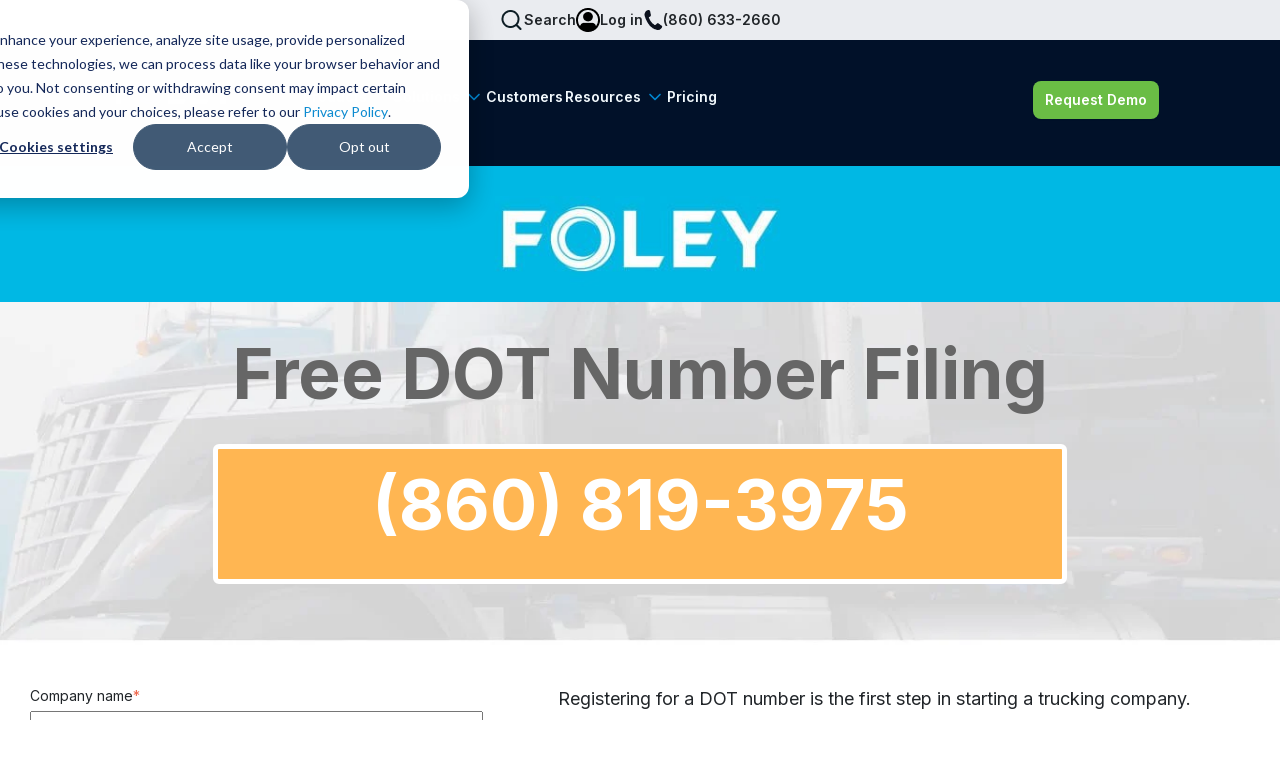

--- FILE ---
content_type: text/html; charset=UTF-8
request_url: https://www.foley.io/freedot-sfdc/
body_size: 15746
content:
<!doctype html><html><head>
    <meta charset="utf-8">
    <title>Free DOT | Foley</title>
    <link rel="shortcut icon" href="https://www.foley.io/hubfs/o.webp">
    <meta name="description" content="Get help filing your trucking company's DOT number for free! Foley can walk you through the process step-by-step.">
    
    
    
    
    
    <meta name="viewport" content="width=device-width, initial-scale=1">

    <script src="/hs/hsstatic/jquery-libs/static-1.4/jquery/jquery-1.11.2.js"></script>
<script>hsjQuery = window['jQuery'];</script>
    <meta property="og:description" content="Get help filing your trucking company's DOT number for free! Foley can walk you through the process step-by-step.">
    <meta property="og:title" content="Free DOT | Foley">
    <meta name="twitter:description" content="Get help filing your trucking company's DOT number for free! Foley can walk you through the process step-by-step.">
    <meta name="twitter:title" content="Free DOT | Foley">

    

    
    <style>
a.cta_button{-moz-box-sizing:content-box !important;-webkit-box-sizing:content-box !important;box-sizing:content-box !important;vertical-align:middle}.hs-breadcrumb-menu{list-style-type:none;margin:0px 0px 0px 0px;padding:0px 0px 0px 0px}.hs-breadcrumb-menu-item{float:left;padding:10px 0px 10px 10px}.hs-breadcrumb-menu-divider:before{content:'›';padding-left:10px}.hs-featured-image-link{border:0}.hs-featured-image{float:right;margin:0 0 20px 20px;max-width:50%}@media (max-width: 568px){.hs-featured-image{float:none;margin:0;width:100%;max-width:100%}}.hs-screen-reader-text{clip:rect(1px, 1px, 1px, 1px);height:1px;overflow:hidden;position:absolute !important;width:1px}
</style>

<link rel="stylesheet" href="https://www.foley.io/hubfs/hub_generated/template_assets/1/153358771271/1768251525072/template_main.min.css">
<link rel="stylesheet" href="">
<link rel="stylesheet" href="https://www.foley.io/hubfs/hub_generated/module_assets/1/153348659290/1750716267942/module_header.min.css">

                <style>
                  #hs_cos_wrapper_header .menu .menu__submenu {}

@media (min-width:767px) {
  #hs_cos_wrapper_header .menu__submenu--level-2>.menu__item:first-child:before {}
}

#hs_cos_wrapper_header .menu__submenu .menu__link,
#hs_cos_wrapper_header .menu__submenu .menu__link:hover,
#hs_cos_wrapper_header .menu__submenu .menu__link:focus {}

#hs_cos_wrapper_header .menu__submenu .menu__child-toggle-icon,
#hs_cos_wrapper_header .menu__submenu .menu__child-toggle-icon:hover,
#hs_cos_wrapper_header .menu__submenu .menu__child-toggle-icon:focus {}

#hs_cos_wrapper_header .header_button_icon_up {
  background:url(https://www.foley.io/hubfs/raw_assets/public/foley-hubspot-theme/images/icons/chevron-down-blue.svg);
  width:20px;
  height:20px;
  margin-left:4px;
  transform:rotate(180deg);
  z-index:3;
  position:relative;
}

#hs_cos_wrapper_header .menu--mobile .header_button_icon_down {
  background:url(https://www.foley.io/hubfs/raw_assets/public/foley-hubspot-theme/images/icons/chevron-down.svg);
  width:20px;
  height:20px;
  margin-left:9px;
  z-index:3;
  position:relative;
  margin-top:4px;
}

#hs_cos_wrapper_header .header_button_icon_down {
  background:url(https://www.foley.io/hubfs/raw_assets/public/foley-hubspot-theme/images/icons/chevron-down-blue.svg);
  width:20px;
  height:20px;
  margin-left:4px;
  z-index:3;
  position:relative;
}

#hs_cos_wrapper_header .header_mobile_icon_up { transform:rotate(180deg); }

                </style>
              

            <style>
                #hs_cos_wrapper_header .header_button_icon_search {
  background:url(https://www.foley.io/hubfs/raw_assets/public/foley-hubspot-theme/images/icons/search-md-light.svg);
  width:24px;
  height:24px;
  cursor:pointer;
}

#hs_cos_wrapper_header .header_button_icon_search.header_button_icon_search_white {
  background:url(https://www.foley.io/hubfs/raw_assets/public/foley-hubspot-theme/images/icons/search-md-light.svg);
  width:24px;
  height:24px;
  cursor:pointer;
}

#hs_cos_wrapper_header .header_button_icon_search-close { display:none; }

            </style>
            
<link rel="stylesheet" href="https://www.foley.io/hubfs/hub_generated/module_assets/1/153348659297/1752076982132/module_search-custom.min.css">

<style>
  #hs_cos_wrapper_search-custom .hs-search-field__bar>form { border-radius:px; }

#hs_cos_wrapper_search-custom .hs-search-field__bar>form>label {}

#hs_cos_wrapper_search-custom .hs-search-field__bar>form>.hs-search-field__input { border-radius:px; }

#hs_cos_wrapper_search-custom .hs-search-field__button { border-radius:px; }

#hs_cos_wrapper_search-custom .hs-search-field__button:hover,
#hs_cos_wrapper_search-custom .hs-search-field__button:focus {}

#hs_cos_wrapper_search-custom .hs-search-field__button:active {}

#hs_cos_wrapper_search-custom .hs-search-field--open .hs-search-field__suggestions { border-radius:px; }

#hs_cos_wrapper_search-custom .hs-search-field--open .hs-search-field__suggestions a {}

#hs_cos_wrapper_search-custom .hs-search-field--open .hs-search-field__suggestions a:hover {}

</style>

<link rel="stylesheet" href="https://www.foley.io/hubfs/hub_generated/module_assets/1/153357235234/1758001660519/module_GlobalNavOptions.min.css">

    <style>
      #hs_cos_wrapper_GlobalNavOptions .submenu__resources--icon {
  background:url(https://www.foley.io/hubfs/raw_assets/public/foley-hubspot-theme/images/icons/arrow-right.svg);
  width:20px;
  height:20px;
  margin-left:8px;
}

</style>

<link rel="stylesheet" href="https://www.foley.io/hubfs/hub_generated/module_assets/1/153348487799/1741950937192/module_tile.min.css">

    <style>
      #hs_cos_wrapper_GlobalNavOptions_2 .submenu__resources--icon {
  background:url(https://www.foley.io/hubfs/raw_assets/public/foley-hubspot-theme/images/icons/arrow-right.svg);
  width:20px;
  height:20px;
  margin-left:8px;
}

</style>


    <style>
      #hs_cos_wrapper_GlobalNavOptions_4 .submenu__resources--icon {
  background:url(https://www.foley.io/hubfs/raw_assets/public/foley-hubspot-theme/images/icons/arrow-right.svg);
  width:20px;
  height:20px;
  margin-left:8px;
}

</style>

<link rel="stylesheet" href="https://www.foley.io/hubfs/hub_generated/module_assets/1/153357235241/1750696220082/module_global-nav-content.min.css">
<link rel="stylesheet" href="https://www.foley.io/hubfs/hub_generated/template_assets/1/153358082370/1768251523622/template_bootstrap.min.css">
<link rel="stylesheet" href="https://www.foley.io/hubfs/hub_generated/template_assets/1/153356044439/1768251521012/template__variables.min.css">
<link rel="stylesheet" href="https://www.foley.io/hubfs/hub_generated/module_assets/1/153348487774/1744657377749/module_footer.min.css">
<!-- Editor Styles -->
<style id="hs_editor_style" type="text/css">
#hs_cos_wrapper_widget_1705551612335  { display: block !important; padding-bottom: 30px !important; padding-top: 30px !important }
#hs_cos_wrapper_widget_1667905682907  { background-color: #fff !important; background-image: none !important; display: block !important }
#hs_cos_wrapper_widget_1667905682907 input[type="submit"] { background-color: #FFB652 !important; background-image: none !important; border-color: #FFB652 !important; border-radius: 6px !important; border-style: solid !important; color: #ffffff !important; font-size: 14px !important; font-weight: bold !important; padding-bottom: 8px !important; padding-left: 26px !important; padding-right: 25px !important; padding-top: 8px !important }
#hs_cos_wrapper_widget_1667905682907 .hs-button { background-color: #FFB652 !important; background-image: none !important; border-color: #FFB652 !important; border-radius: 6px !important; border-style: solid !important; color: #ffffff !important; font-size: 14px !important; font-weight: bold !important; padding-bottom: 8px !important; padding-left: 26px !important; padding-right: 25px !important; padding-top: 8px !important }
#hs_cos_wrapper_widget_1705551612335  { display: block !important; padding-bottom: 30px !important; padding-top: 30px !important }
#hs_cos_wrapper_widget_1667905682907  { background-color: #fff !important; background-image: none !important; display: block !important }
#hs_cos_wrapper_widget_1667905682907 input[type="submit"] { background-color: #FFB652 !important; background-image: none !important; border-color: #FFB652 !important; border-radius: 6px !important; border-style: solid !important; color: #ffffff !important; font-size: 14px !important; font-weight: bold !important; padding-bottom: 8px !important; padding-left: 26px !important; padding-right: 25px !important; padding-top: 8px !important }
#hs_cos_wrapper_widget_1667905682907 .hs-button { background-color: #FFB652 !important; background-image: none !important; border-color: #FFB652 !important; border-radius: 6px !important; border-style: solid !important; color: #ffffff !important; font-size: 14px !important; font-weight: bold !important; padding-bottom: 8px !important; padding-left: 26px !important; padding-right: 25px !important; padding-top: 8px !important }
.dnd_area-row-1-force-full-width-section > .row-fluid {
  max-width: none !important;
}
.dnd_area-row-2-force-full-width-section > .row-fluid {
  max-width: none !important;
}
.widget_1705551426941-flexbox-positioning {
  display: -ms-flexbox !important;
  -ms-flex-direction: column !important;
  -ms-flex-align: center !important;
  -ms-flex-pack: start;
  display: flex !important;
  flex-direction: column !important;
  align-items: center !important;
  justify-content: flex-start;
}
.widget_1705551426941-flexbox-positioning > div {
  max-width: 100%;
  flex-shrink: 0 !important;
}
/* HubSpot Non-stacked Media Query Styles */
@media (min-width:768px) {
  .dnd_area-row-2-vertical-alignment > .row-fluid {
    display: -ms-flexbox !important;
    -ms-flex-direction: row;
    display: flex !important;
    flex-direction: row;
  }
  .cell_1667905798085-vertical-alignment {
    display: -ms-flexbox !important;
    -ms-flex-direction: column !important;
    -ms-flex-pack: start !important;
    display: flex !important;
    flex-direction: column !important;
    justify-content: flex-start !important;
  }
  .cell_1667905798085-vertical-alignment > div {
    flex-shrink: 0 !important;
  }
  .cell_16679056832552-vertical-alignment {
    display: -ms-flexbox !important;
    -ms-flex-direction: column !important;
    -ms-flex-pack: start !important;
    display: flex !important;
    flex-direction: column !important;
    justify-content: flex-start !important;
  }
  .cell_16679056832552-vertical-alignment > div {
    flex-shrink: 0 !important;
  }
}
/* HubSpot Styles (default) */
.dnd_area-row-0-hidden {
  display: block !important;
}
.dnd_area-row-0-background-layers {
  background-image: linear-gradient(rgba(0, 184, 228, 1), rgba(0, 184, 228, 1)) !important;
  background-position: left top !important;
  background-size: auto !important;
  background-repeat: no-repeat !important;
}
.dnd_area-row-1-background-layers {
  background-image: url('https://www.foley.io/hubfs/Foley_Services_Nov2022/Images/truck_bg-1.jpg') !important;
  background-position: center center !important;
  background-size: cover !important;
  background-repeat: no-repeat !important;
}
.dnd_area-row-2-padding {
  padding-top: 20px !important;
  padding-bottom: 40px !important;
  padding-left: 30px !important;
  padding-right: 30px !important;
}
.cell_1705551612429-hidden {
  display: block !important;
}
.widget_1705551612335-hidden {
  display: block !important;
}
.cell_1667905798085-padding {
  padding-top: 15px !important;
  padding-left: 0.73% !important;
  padding-right: 0px !important;
}
.cell_16679056832552-padding {
  padding-top: 15px !important;
  padding-left: 0px !important;
  padding-right: 3.26% !important;
}
/* HubSpot Styles (mobile) */
@media (max-width: 767px) {
  .dnd_area-row-2-padding {
    padding-top: 20px !important;
    padding-bottom: 20px !important;
    padding-left: 15px !important;
    padding-right: 15px !important;
  }
  .cell_16679056832552-padding {
    padding-right: 0px !important;
  }
}
</style>
    
<script data-search_input-config="config_search-custom" type="application/json">
{
  "autosuggest_results_message": "Results for \u201C[[search_term]]\u201D",
  "autosuggest_no_results_message": "There are no autosuggest results for \u201C[[search_term]]\u201D",
  "sr_empty_search_field_message": "There are no suggestions because the search field is empty.",
  "sr_autosuggest_results_message": "There are currently [[number_of_results]] auto-suggested results for [[search_term]]. Navigate to the results list by pressing the down arrow key, or press return to search for all results.",
  "sr_search_field_aria_label": "This is a search field with an auto-suggest feature attached.",
  "sr_search_button_aria_label": "Search"
}
</script>


    
<!--  Added by GoogleAnalytics integration -->
<script>
var _hsp = window._hsp = window._hsp || [];
_hsp.push(['addPrivacyConsentListener', function(consent) { if (consent.allowed || (consent.categories && consent.categories.analytics)) {
  (function(i,s,o,g,r,a,m){i['GoogleAnalyticsObject']=r;i[r]=i[r]||function(){
  (i[r].q=i[r].q||[]).push(arguments)},i[r].l=1*new Date();a=s.createElement(o),
  m=s.getElementsByTagName(o)[0];a.async=1;a.src=g;m.parentNode.insertBefore(a,m)
})(window,document,'script','//www.google-analytics.com/analytics.js','ga');
  ga('create','UA-4635432-1','auto');
  ga('send','pageview');
}}]);
</script>

<!-- /Added by GoogleAnalytics integration -->

<!--  Added by GoogleAnalytics4 integration -->
<script>
var _hsp = window._hsp = window._hsp || [];
window.dataLayer = window.dataLayer || [];
function gtag(){dataLayer.push(arguments);}

var useGoogleConsentModeV2 = true;
var waitForUpdateMillis = 1000;


if (!window._hsGoogleConsentRunOnce) {
  window._hsGoogleConsentRunOnce = true;

  gtag('consent', 'default', {
    'ad_storage': 'denied',
    'analytics_storage': 'denied',
    'ad_user_data': 'denied',
    'ad_personalization': 'denied',
    'wait_for_update': waitForUpdateMillis
  });

  if (useGoogleConsentModeV2) {
    _hsp.push(['useGoogleConsentModeV2'])
  } else {
    _hsp.push(['addPrivacyConsentListener', function(consent){
      var hasAnalyticsConsent = consent && (consent.allowed || (consent.categories && consent.categories.analytics));
      var hasAdsConsent = consent && (consent.allowed || (consent.categories && consent.categories.advertisement));

      gtag('consent', 'update', {
        'ad_storage': hasAdsConsent ? 'granted' : 'denied',
        'analytics_storage': hasAnalyticsConsent ? 'granted' : 'denied',
        'ad_user_data': hasAdsConsent ? 'granted' : 'denied',
        'ad_personalization': hasAdsConsent ? 'granted' : 'denied'
      });
    }]);
  }
}

gtag('js', new Date());
gtag('set', 'developer_id.dZTQ1Zm', true);
gtag('config', 'G-QPTMET72K3');
</script>
<script async src="https://www.googletagmanager.com/gtag/js?id=G-QPTMET72K3"></script>

<!-- /Added by GoogleAnalytics4 integration -->

    <link rel="canonical" href="https://www.foley.io/freedot-sfdc/">

<!-- Google Tag Manager -->
<script>(function(w,d,s,l,i){w[l]=w[l]||[];w[l].push({'gtm.start':
new Date().getTime(),event:'gtm.js'});var f=d.getElementsByTagName(s)[0],
j=d.createElement(s),dl=l!='dataLayer'?'&l='+l:'';j.async=true;j.src=
'https://www.googletagmanager.com/gtm.js?id='+i+dl;f.parentNode.insertBefore(j,f);
})(window,document,'script','dataLayer','GTM-WG2Z7B');</script>
<!-- End Google Tag Manager -->

<!-- Start of Async Drift Code 
<script>
"use strict";

!function() {
  var t = window.driftt = window.drift = window.driftt || [];
  if (!t.init) {
    if (t.invoked) return void (window.console && console.error && console.error("Drift snippet included twice."));
    t.invoked = !0, t.methods = [ "identify", "config", "track", "reset", "debug", "show", "ping", "page", "hide", "off", "on" ], 
    t.factory = function(e) {
      return function() {
        var n = Array.prototype.slice.call(arguments);
        return n.unshift(e), t.push(n), t;
      };
    }, t.methods.forEach(function(e) {
      t[e] = t.factory(e);
    }), t.load = function(t) {
      var e = 3e5, n = Math.ceil(new Date() / e) * e, o = document.createElement("script");
      o.type = "text/javascript", o.async = !0, o.crossorigin = "anonymous", o.src = "https://js.driftt.com/include/" + n + "/" + t + ".js";
      var i = document.getElementsByTagName("script")[0];
      i.parentNode.insertBefore(o, i);
    };
  }
}();
drift.SNIPPET_VERSION = '0.3.1';
drift.load('knnkbnyzanwh');
</script>
-->
<!-- End of Async Drift Code -->

<!-- Hotjar Tracking Code for my site -->
<script>
    (function(h,o,t,j,a,r){
        h.hj=h.hj||function(){(h.hj.q=h.hj.q||[]).push(arguments)};
        h._hjSettings={hjid:3389704,hjsv:6};
        a=o.getElementsByTagName('head')[0];
        r=o.createElement('script');r.async=1;
        r.src=t+h._hjSettings.hjid+j+h._hjSettings.hjsv;
        a.appendChild(r);
    })(window,document,'https://static.hotjar.com/c/hotjar-','.js?sv=');
</script>

<style>
  #mobileshow { 
display:none; 
}
@media screen and (max-width: 500px) {
#mobileshow { 
display:block; }
}
</style>


<!-- Start VWO Async SmartCode -->
<link rel="preconnect" href="https://dev.visualwebsiteoptimizer.com">
<script type="text/javascript" id="vwoCode">
window._vwo_code || (function() {
var account_id=887218,
version=2.1,
settings_tolerance=2000,
hide_element='body',
hide_element_style = 'opacity:0 !important;filter:alpha(opacity=0) !important;background:none !important',
/* DO NOT EDIT BELOW THIS LINE */
f=false,w=window,d=document,v=d.querySelector('#vwoCode'),cK='_vwo_'+account_id+'_settings',cc={};try{var c=JSON.parse(localStorage.getItem('_vwo_'+account_id+'_config'));cc=c&&typeof c==='object'?c:{}}catch(e){}var stT=cc.stT==='session'?w.sessionStorage:w.localStorage;code={use_existing_jquery:function(){return typeof use_existing_jquery!=='undefined'?use_existing_jquery:undefined},library_tolerance:function(){return typeof library_tolerance!=='undefined'?library_tolerance:undefined},settings_tolerance:function(){return cc.sT||settings_tolerance},hide_element_style:function(){return'{'+(cc.hES||hide_element_style)+'}'},hide_element:function(){if(performance.getEntriesByName('first-contentful-paint')[0]){return''}return typeof cc.hE==='string'?cc.hE:hide_element},getVersion:function(){return version},finish:function(e){if(!f){f=true;var t=d.getElementById('_vis_opt_path_hides');if(t)t.parentNode.removeChild(t);if(e)(new Image).src='https://dev.visualwebsiteoptimizer.com/ee.gif?a='+account_id+e}},finished:function(){return f},addScript:function(e){var t=d.createElement('script');t.type='text/javascript';if(e.src){t.src=e.src}else{t.text=e.text}d.getElementsByTagName('head')[0].appendChild(t)},load:function(e,t){var i=this.getSettings(),n=d.createElement('script'),r=this;t=t||{};if(i){n.textContent=i;d.getElementsByTagName('head')[0].appendChild(n);if(!w.VWO||VWO.caE){stT.removeItem(cK);r.load(e)}}else{var o=new XMLHttpRequest;o.open('GET',e,true);o.withCredentials=!t.dSC;o.responseType=t.responseType||'text';o.onload=function(){if(t.onloadCb){return t.onloadCb(o,e)}if(o.status===200){_vwo_code.addScript({text:o.responseText})}else{_vwo_code.finish('&e=loading_failure:'+e)}};o.onerror=function(){if(t.onerrorCb){return t.onerrorCb(e)}_vwo_code.finish('&e=loading_failure:'+e)};o.send()}},getSettings:function(){try{var e=stT.getItem(cK);if(!e){return}e=JSON.parse(e);if(Date.now()>e.e){stT.removeItem(cK);return}return e.s}catch(e){return}},init:function(){if(d.URL.indexOf('__vwo_disable__')>-1)return;var e=this.settings_tolerance();w._vwo_settings_timer=setTimeout(function(){_vwo_code.finish();stT.removeItem(cK)},e);var t;if(this.hide_element()!=='body'){t=d.createElement('style');var i=this.hide_element(),n=i?i+this.hide_element_style():'',r=d.getElementsByTagName('head')[0];t.setAttribute('id','_vis_opt_path_hides');v&&t.setAttribute('nonce',v.nonce);t.setAttribute('type','text/css');if(t.styleSheet)t.styleSheet.cssText=n;else t.appendChild(d.createTextNode(n));r.appendChild(t)}else{t=d.getElementsByTagName('head')[0];var n=d.createElement('div');n.style.cssText='z-index: 2147483647 !important;position: fixed !important;left: 0 !important;top: 0 !important;width: 100% !important;height: 100% !important;background: white !important;';n.setAttribute('id','_vis_opt_path_hides');n.classList.add('_vis_hide_layer');t.parentNode.insertBefore(n,t.nextSibling)}var o='https://dev.visualwebsiteoptimizer.com/j.php?a='+account_id+'&u='+encodeURIComponent(d.URL)+'&vn='+version;if(w.location.search.indexOf('_vwo_xhr')!==-1){this.addScript({src:o})}else{this.load(o+'&x=true')}}};w._vwo_code=code;code.init();})();
</script>
<!-- End VWO Async SmartCode --> 
<!-- Update Number to clear cache: 1 -->

<meta property="og:url" content="https://www.foley.io/freedot-sfdc/">
<meta name="twitter:card" content="summary">





<style>
  .free-dot-page .free-dot-content .hs_cos_wrapper_type_form form label {
    color: #33475b;
  }
</style>
  <meta name="generator" content="HubSpot"></head>
  <body>
    <div class="body-wrapper   hs-content-id-153431602698 hs-site-page page ">
      
        
        <div data-global-resource-path="foley-hubspot-theme/templates/partials/header.html"><div class="main-header-content-event">
  
  
  
  <div id="hs_cos_wrapper_header" class="hs_cos_wrapper hs_cos_wrapper_widget hs_cos_wrapper_type_module" style="" data-hs-cos-general-type="widget" data-hs-cos-type="module"><!-- module html  -->
<!--
  templateType: global_partial
  label: Website header..
-->
<div class="header-eyebrow black" style="background-color: #EAECF0;">
  <div class="eyebrow-container">
    <div class="header_button_icon_search">
      <img src="https://44344027.fs1.hubspotusercontent-na1.net/hubfs/44344027/Icons/Nav%20Mega%20Menu%20Icons/icon-search.png">
      <span>Search</span>
    </div>
    <div class="header_container_login">
      <a class="header_link_menu" href="https://login.foleyservices.com/login/" target="_self">
        <img src="https://44344027.fs1.hubspotusercontent-na1.net/hubfs/44344027/Icons/Nav%20Mega%20Menu%20Icons/icon-login.png">
        <span>Log in</span>
      </a>
    </div>
    <div class="header_container_phone">
        <img src="https://44344027.fs1.hubspotusercontent-na1.net/hubfs/44344027/Icons/Nav%20Mega%20Menu%20Icons/icon-call.png">
        <span>(860) 633-2660</span>
    </div>
  </div>
</div>      
<header class="header header__dark-blue header__dark-blue_sticky header__dark-blue_mobile">
  <div class="header-container-main">
    
  
    <a href="#main-content" class="header__skip">Skip to content</a>
  
    
  
  
    
  
    <div class="header__container content-wrapper">
  
      
      <div class="header__logo header__logo__desktop header__logo--main">
        
        
            
          

          
          
          
            <span id="hs_cos_wrapper_header_hs_logo_widget" class="hs_cos_wrapper hs_cos_wrapper_widget hs_cos_wrapper_type_logo" style="" data-hs-cos-general-type="widget" data-hs-cos-type="logo"><a href="https://www.foley.io/" id="hs-link-header_hs_logo_widget" style="border-width:0px;border:0px;"><img src="https://www.foley.io/hs-fs/hubfs/raw_assets/public/foley-hubspot-theme/images/LOGO-dark.png?width=126&amp;height=30&amp;name=LOGO-dark.png" class="hs-image-widget " height="30" style="height: auto;width:126px;border-width:0px;border:0px;" width="126" alt="vast.png" title="vast.png" srcset="https://www.foley.io/hs-fs/hubfs/raw_assets/public/foley-hubspot-theme/images/LOGO-dark.png?width=63&amp;height=15&amp;name=LOGO-dark.png 63w, https://www.foley.io/hs-fs/hubfs/raw_assets/public/foley-hubspot-theme/images/LOGO-dark.png?width=126&amp;height=30&amp;name=LOGO-dark.png 126w, https://www.foley.io/hs-fs/hubfs/raw_assets/public/foley-hubspot-theme/images/LOGO-dark.png?width=189&amp;height=45&amp;name=LOGO-dark.png 189w, https://www.foley.io/hs-fs/hubfs/raw_assets/public/foley-hubspot-theme/images/LOGO-dark.png?width=252&amp;height=60&amp;name=LOGO-dark.png 252w, https://www.foley.io/hs-fs/hubfs/raw_assets/public/foley-hubspot-theme/images/LOGO-dark.png?width=315&amp;height=75&amp;name=LOGO-dark.png 315w, https://www.foley.io/hs-fs/hubfs/raw_assets/public/foley-hubspot-theme/images/LOGO-dark.png?width=378&amp;height=90&amp;name=LOGO-dark.png 378w" sizes="(max-width: 126px) 100vw, 126px"></a></span>
                  
      </div>
      <div class="header__logo header__logo__mobile header__logo--main">
        
        
            
          

          
          
          
            <span id="hs_cos_wrapper_header_hs_logo_widget" class="hs_cos_wrapper hs_cos_wrapper_widget hs_cos_wrapper_type_logo" style="" data-hs-cos-general-type="widget" data-hs-cos-type="logo"><a href="https://www.foley.io/" id="hs-link-header_hs_logo_widget" style="border-width:0px;border:0px;"><img src="https://www.foley.io/hs-fs/hubfs/raw_assets/public/foley-hubspot-theme/images/LOGO-dark.png?width=126&amp;height=30&amp;name=LOGO-dark.png" class="hs-image-widget " height="30" style="height: auto;width:126px;border-width:0px;border:0px;" width="126" alt="vast.png" title="vast.png" srcset="https://www.foley.io/hs-fs/hubfs/raw_assets/public/foley-hubspot-theme/images/LOGO-dark.png?width=63&amp;height=15&amp;name=LOGO-dark.png 63w, https://www.foley.io/hs-fs/hubfs/raw_assets/public/foley-hubspot-theme/images/LOGO-dark.png?width=126&amp;height=30&amp;name=LOGO-dark.png 126w, https://www.foley.io/hs-fs/hubfs/raw_assets/public/foley-hubspot-theme/images/LOGO-dark.png?width=189&amp;height=45&amp;name=LOGO-dark.png 189w, https://www.foley.io/hs-fs/hubfs/raw_assets/public/foley-hubspot-theme/images/LOGO-dark.png?width=252&amp;height=60&amp;name=LOGO-dark.png 252w, https://www.foley.io/hs-fs/hubfs/raw_assets/public/foley-hubspot-theme/images/LOGO-dark.png?width=315&amp;height=75&amp;name=LOGO-dark.png 315w, https://www.foley.io/hs-fs/hubfs/raw_assets/public/foley-hubspot-theme/images/LOGO-dark.png?width=378&amp;height=90&amp;name=LOGO-dark.png 378w" sizes="(max-width: 126px) 100vw, 126px"></a></span>
                  
      </div>
      <div class="header__logo header__logo__desktop header__logo--main header__logo_sticky">
        
        
            
          

          
          
          
            <span id="hs_cos_wrapper_header_hs_logo_widget" class="hs_cos_wrapper hs_cos_wrapper_widget hs_cos_wrapper_type_logo" style="" data-hs-cos-general-type="widget" data-hs-cos-type="logo"><a href="https://www.foley.io/" id="hs-link-header_hs_logo_widget" style="border-width:0px;border:0px;"><img src="https://www.foley.io/hs-fs/hubfs/raw_assets/public/foley-hubspot-theme/images/LOGO-dark.png?width=126&amp;height=30&amp;name=LOGO-dark.png" class="hs-image-widget " height="30" style="height: auto;width:126px;border-width:0px;border:0px;" width="126" alt="vast.png" title="vast.png" srcset="https://www.foley.io/hs-fs/hubfs/raw_assets/public/foley-hubspot-theme/images/LOGO-dark.png?width=63&amp;height=15&amp;name=LOGO-dark.png 63w, https://www.foley.io/hs-fs/hubfs/raw_assets/public/foley-hubspot-theme/images/LOGO-dark.png?width=126&amp;height=30&amp;name=LOGO-dark.png 126w, https://www.foley.io/hs-fs/hubfs/raw_assets/public/foley-hubspot-theme/images/LOGO-dark.png?width=189&amp;height=45&amp;name=LOGO-dark.png 189w, https://www.foley.io/hs-fs/hubfs/raw_assets/public/foley-hubspot-theme/images/LOGO-dark.png?width=252&amp;height=60&amp;name=LOGO-dark.png 252w, https://www.foley.io/hs-fs/hubfs/raw_assets/public/foley-hubspot-theme/images/LOGO-dark.png?width=315&amp;height=75&amp;name=LOGO-dark.png 315w, https://www.foley.io/hs-fs/hubfs/raw_assets/public/foley-hubspot-theme/images/LOGO-dark.png?width=378&amp;height=90&amp;name=LOGO-dark.png 378w" sizes="(max-width: 126px) 100vw, 126px"></a></span>
                  
      </div>
      
  
      <div class="header__column">
  
        
  
        <div class="header__row-1">
          
          
          <div class="header--toggle header__navigation--toggle"></div>
          <div class="header__close--toggle"></div>
          <div class="header__navigation header--element">
            
            
              
              
              
              
              
              
              
              <nav class="menu menu--desktop" aria-label="Main menu">
                <ul class="menu__wrapper no-list">
                  
              
                
              
                
                
                  
                  
                  <li class="menu__item menu__item--depth-1 header_menu_2 menu__item--has-submenu hs-skip-lang-url-rewrite" data-menu="2">
                    
                      
                        <a class="menu__link menu__link--toggle header_title_place" aria-haspopup="true" aria-expanded="false">Products</a>
                      
                    
                    
                      
                        <button class="menu__child-toggle no-button" aria-expanded="false">
                          <span class="show-for-sr">Show submenu for Products</span>
                          <span class="header_icon_up header_button_icon_down"></span>
                        </button>
                          
                        
                    
                  </li>
              
                
                
                  
                  
                  <li class="menu__item menu__item--depth-1 header_menu_3 menu__item--has-submenu hs-skip-lang-url-rewrite" data-menu="3">
                    
                      
                        <a class="menu__link menu__link--toggle header_title_place" aria-haspopup="true" aria-expanded="false">Solutions</a>
                      
                    
                    
                      
                        <button class="menu__child-toggle no-button" aria-expanded="false">
                          <span class="show-for-sr">Show submenu for Solutions</span>
                          <span class="header_icon_up header_button_icon_down"></span>
                        </button>
                          
                        
                    
                  </li>
              
                
                
                  
                  
                  <li class="menu__item menu__item--depth-1 header_menu_4  hs-skip-lang-url-rewrite" data-menu="4">
                    
                      <a class="menu__link header_title_place   " href="https://www.foleyservices.com/customers">Customers</a>
                    
                    
                  </li>
              
                
                
                  
                  
                  <li class="menu__item menu__item--depth-1 header_menu_5 menu__item--has-submenu hs-skip-lang-url-rewrite" data-menu="5">
                    
                      
                        <a class="menu__link menu__link--toggle header_title_place" aria-haspopup="true" aria-expanded="false">Resources</a>
                      
                    
                    
                      
                        <button class="menu__child-toggle no-button" aria-expanded="false">
                          <span class="show-for-sr">Show submenu for Resources</span>
                          <span class="header_icon_up header_button_icon_down"></span>
                        </button>
                          
                        
                    
                  </li>
              
                
                
                  
                  
                  <li class="menu__item menu__item--depth-1 header_menu_6  hs-skip-lang-url-rewrite" data-menu="6">
                    
                      <a class="menu__link header_title_place   " href="https://www.foley.io/pricing">Pricing</a>
                    
                    
                  </li>
              
                
                
              
              
                </ul>
              </nav>
              
              
              <nav class="menu menu--mobile" aria-label="Main menu">
                <ul class="menu__wrapper no-list">
                  
              
                
              
                
                
                  
                  
                  <li class="menu__item menu__item--depth-1 header_menu_2 menu__item--has-submenu hs-skip-lang-url-rewrite" data-menu="2">
                    
                      
                        <a class="menu__link menu__link--toggle header_title_place" aria-haspopup="true" aria-expanded="false">Products</a>
                      
                    
                    
                      
                        <button class="menu__child-toggle no-button" aria-expanded="false">
                          <span class="show-for-sr">Show submenu for Products</span>
                          <span class="header_icon_up header_button_icon_down"></span>
                        </button>
                          
                            <div class="submenu__mobile header__submenu--2"></div>
                          
                        
                    
                  </li>
              
                
                
                  
                  
                  <li class="menu__item menu__item--depth-1 header_menu_3 menu__item--has-submenu hs-skip-lang-url-rewrite" data-menu="3">
                    
                      
                        <a class="menu__link menu__link--toggle header_title_place" aria-haspopup="true" aria-expanded="false">Solutions</a>
                      
                    
                    
                      
                        <button class="menu__child-toggle no-button" aria-expanded="false">
                          <span class="show-for-sr">Show submenu for Solutions</span>
                          <span class="header_icon_up header_button_icon_down"></span>
                        </button>
                          
                            <div class="submenu__mobile header__submenu--3"></div>
                          
                        
                    
                  </li>
              
                
                
                  
                  
                  <li class="menu__item menu__item--depth-1 header_menu_4  hs-skip-lang-url-rewrite" data-menu="4">
                    
                      <a class="menu__link header_title_place   " href="https://www.foleyservices.com/customers">Customers</a>
                    
                    
                  </li>
              
                
                
                  
                  
                  <li class="menu__item menu__item--depth-1 header_menu_5 menu__item--has-submenu hs-skip-lang-url-rewrite" data-menu="5">
                    
                      
                        <a class="menu__link menu__link--toggle header_title_place" aria-haspopup="true" aria-expanded="false">Resources</a>
                      
                    
                    
                      
                        <button class="menu__child-toggle no-button" aria-expanded="false">
                          <span class="show-for-sr">Show submenu for Resources</span>
                          <span class="header_icon_up header_button_icon_down"></span>
                        </button>
                          
                            <div class="submenu__mobile header__submenu--5"></div>
                          
                        
                    
                  </li>
              
                
                
                  
                  
                  <li class="menu__item menu__item--depth-1 header_menu_6  hs-skip-lang-url-rewrite" data-menu="6">
                    
                      <a class="menu__link header_title_place   " href="https://www.foley.io/pricing">Pricing</a>
                    
                    
                  </li>
              
                
                
              
              
                   <li class="menu__item menu__item--depth-1 header_menu_phone  hs-skip-lang-url-rewrite">
                      <a href="tel:8606332660" class="menu__link header_title_place  menu__link--active-branch menu__link--active-link">(860) 633-2660</a>
                  </li>
                  <div class="menu__more--info">
                    <div class="menu__more--search"></div>
                    <div class="menu__more--content">
                      <div class="tile">
                      <img class="tile__image" src="https://www.foley.io/hubfs/nav-feature-dash_mobile.jpg" alt>
                      <h3 class="tile__title">Reach Your Business Goals with Dash</h3>
                      <p class="tile__description">Foley's customizable platform for your unique initiatives.</p>
                      <a class="tile__link" target="_blank" href="https://www.foleyservices.com/initiaves/">
                        Learn More
                        </a>
                      </div>
                    </div>
                  </div>
                </ul>
              </nav>              
        </div>
          <div class="header__search header--element">
          
            <div class="header_container_SearchLogin">
<!--                 <div class="header_button_icon_search"></div>
                <div class="header_button_icon_search header_button_icon_search_white"></div> -->
                <div class="header_container_button">
                    <a href="https://www.foley.io/demo" class="header_link_menu" target="_self">
                        <button class="header_button_demo">
                            <span class="header_button_text">Request Demo</span>
                        </button>
                    </a>   
<!--                     <div class="header_container_phone">
                      <span class="header_title_place">(860) 633-2660</span> 
                    </div> -->
                </div>
            </div>
          </div>
        </div>
      </div>
    </div>
  </div>
</header></div>
  
  <div class="header__search-box-custom">
  <div id="hs_cos_wrapper_search-custom" class="hs_cos_wrapper hs_cos_wrapper_widget hs_cos_wrapper_type_module" style="" data-hs-cos-general-type="widget" data-hs-cos-type="module">




















<div class="hs-search-field">
    <div class="hs-search-field__bar hs-search-field__bar--button-inline  ">
      <form data-hs-do-not-collect="true" class="hs-search-field__form search-form-custom" action="https://www.foley.io/search-results">
       
        <button class="hs-search-field__button  search-custom-button desktop-only" aria-label="Search">
            <span class="search-custom-icon-result "></span> 
        </button>
        <label class="hs-search-field__label show-for-sr" for="search-custom-input">This is a search field with an auto-suggest feature attached.</label>

        <input role="combobox" aria-expanded="false" aria-controls="autocomplete-results" aria-label="This is a search field with an auto-suggest feature attached." type="search" class="hs-search-field__input search-custom-input" id="search-custom-input" name="q" autocomplete="off" aria-autocomplete="list" placeholder="Search">

        
          <input type="hidden" name="type" value="SITE_PAGE">
        
        
        
          <input type="hidden" name="type" value="BLOG_POST">
          <input type="hidden" name="type" value="LISTING_PAGE">
        
        
        

        <button class="hs-search-field__button  search-custom-button mobile-only" aria-label="Search">
          <span class="search-custom-icon"></span>
           </button>
        
        <div class="search-custom-button search-custom-close desktop-only" onclick="">
          <span class="search-custom-icon-close"></span>
        </div>
      </form>
      <div class="hs-search-field__suggestions-container search-custom-results ">
        <ul id="autocomplete-results" role="listbox" aria-label="term" class="hs-search-field__suggestions search-custom-results-list">
          
            <li role="option" tabindex="-1" aria-posinset="1" aria-setsize="0" class="results-for show-for-sr">There are no suggestions because the search field is empty.</li>
          
        </ul>
      </div>
    </div>
    <div id="sr-messenger" class="hs-search-sr-message-container show-for-sr" role="status" aria-live="polite" aria-atomic="true">
    </div>
</div>

</div>
  </div>
    
    
      
        
        
              
                
              
            <div class="header__navigatio header_submenu header--menu-2">
              <div class="header__container_main">
                <div class="header_global_container">
                  <div class="header_global_submenu">
                  
                  <div id="hs_cos_wrapper_GlobalNavOptions" class="hs_cos_wrapper hs_cos_wrapper_widget hs_cos_wrapper_type_module" style="" data-hs-cos-general-type="widget" data-hs-cos-type="module"><!-- module html  -->

<div class="global__nav_option--container">
  
    <div class="new-nav-item-wrap">
      
      
      <a class="nav-item-without-sub" href="https://www.foley.io/platform">The Foley Platform</a>
    </div>
  
    
        
            
                
                
            <div class="submenu-container">
              
                <a href="https://www.foley.io/hiring">
                    <p class="submenu-title">Hiring &amp; Onboarding</p>
                </a>
              
              <p class="submenu-subtitle">Get more applicants and streamline the employee onboarding process with Foley.</p>
            </div>
            
        
        
            
                
                
            <div class="submenu-container">
              
                <a href="https://www.foley.io/compliance">
                    <p class="submenu-title">Compliance</p>
                </a>
              
              <p class="submenu-subtitle">Avoid violations, fines, and increased DOT audit risks with our advanced DOT compliance software solutions.</p>
            </div>
            
        
        
            
                
                
            <div class="submenu-container">
              
                <a href="https://www.foley.io/monitoring">
                    <p class="submenu-title">Data Monitoring</p>
                </a>
              
              <p class="submenu-subtitle">Unlock the power of your driver, safety, and compliance data to build a higher standard of risk mitigation.</p>
            </div>
            
        
        
            
                
                
            <div class="submenu-container">
              
                <a href="https://www.foley.io/background-checks">
                    <p class="submenu-title">Background Checks</p>
                </a>
              
              <p class="submenu-subtitle">Foley's background checks promote better hiring practices and give you the peace of mind you deserve.</p>
            </div>
            
        
        
    
</div></div>
                  </div>
                  <div class="header_global_container_submenu" data-navcount="4"></div>
                </div>
                <div class="header_global_container_custom"> 
                  <div class="header_global_custom">  
                    <div id="hs_cos_wrapper_tileOption" class="hs_cos_wrapper hs_cos_wrapper_widget hs_cos_wrapper_type_module" style="" data-hs-cos-general-type="widget" data-hs-cos-type="module"><div class="tile">
  <img class="tile__image" src="https://www.foley.io/hubfs/Quick%20overview%20dash.gif" alt="Quick" overview dash>
  <h3 class="tile__title">One Platform. Total Confidence </h3>
  <p class="tile__description">From hiring to compliance to data insights, the Foley Platform brings everything together so you can focus on running a safer, smarter and audit-prepared business </p>
  <a class="tile__link" target="_blank" href="https://www.foley.io/platform">
    Explore the Foley Platform
  </a>
</div></div>
                  </div>
                </div>
              </div>
            </div>
        
      
        
        
              
                
              
            <div class="header__navigatio header_submenu header--menu-3">
              <div class="header__container_main">
                <div class="header_global_container">
                  <div class="header_global_submenu">
                  
                  <div id="hs_cos_wrapper_GlobalNavOptions_2" class="hs_cos_wrapper hs_cos_wrapper_widget hs_cos_wrapper_type_module" style="" data-hs-cos-general-type="widget" data-hs-cos-type="module"><!-- module html  -->

<div class="global__nav_option--container">
  
    <div class="new-nav-item-wrap">
      
      
      <a class="nav-item-without-sub" href="https://www.foley.io/platform">The Foley Platform</a>
    </div>
  
    
        
            
                
                
            <div class="submenu-container">
              
                <a href="https://www.foley.io/company-size/">
                    <p class="submenu-title">Company Size</p>
                </a>
              
              <p class="submenu-subtitle">No matter the size of your company, Foley has the hiring and compliance solutions to help you thrive.</p>
            </div>
            
        
        
            
                
                
            <div class="submenu-container">
              
                <a href="https://www.foley.io/initiatives">
                    <p class="submenu-title">Initiatives</p>
                </a>
              
              <p class="submenu-subtitle">Your business goals are our purpose. Let's get more efficient, reduce risk, and grow together.</p>
            </div>
            
        
        
            
                
                
            <div class="submenu-container">
              
                <a href="https://www.foley.io/industries">
                    <p class="submenu-title">Industries</p>
                </a>
              
              <p class="submenu-subtitle">Foley's roots are planted in transportation. Over the last 30 years, we've expanded into new horizons.</p>
            </div>
            
        
        
            
                
                
                    <a href="https://www.foley.io/solutions" class="submenu__link">
                        <div class="submenu__resources--container">
                            <button class="no-button submenu__resources--button">Solutions Home</button>
                            <span class="submenu__resources--icon"></span>
                        </div>
                    </a>
            
        
        
    
</div></div>
                  </div>
                  <div class="header_global_container_submenu" data-navcount="4"></div>
                </div>
                <div class="header_global_container_custom"> 
                  <div class="header_global_custom">  
                    <div id="hs_cos_wrapper_tileOption_2" class="hs_cos_wrapper hs_cos_wrapper_widget hs_cos_wrapper_type_module" style="" data-hs-cos-general-type="widget" data-hs-cos-type="module"><div class="tile">
  <img class="tile__image" src="https://www.foley.io/hubfs/Drive%20Forward.png" alt="Drive" Forward>
  <h3 class="tile__title">Built for Every Business Stage </h3>
  <p class="tile__description">Foley's platform meets you where you are and scales as you grow—helping you stay organized, informed, and confident in your hiring and compliance processes</p>
  <a class="tile__link" target="_blank" href="https://www.foley.io/platform">
    Explore the Foley Platform
  </a>
</div></div>
                  </div>
                </div>
              </div>
            </div>
        
      
        
        
      
        
        
              
                
              
            <div class="header__navigatio header_submenu header--menu-5">
              <div class="header__container_main">
                <div class="header_global_container">
                  <div class="header_global_submenu">
                  
                  <div id="hs_cos_wrapper_GlobalNavOptions_4" class="hs_cos_wrapper hs_cos_wrapper_widget hs_cos_wrapper_type_module" style="" data-hs-cos-general-type="widget" data-hs-cos-type="module"><!-- module html  -->

<div class="global__nav_option--container">
  
    
        
            
                
                
            <div class="submenu-container">
              
                <a href="https://www.foley.io/company-size/">
                    <p class="submenu-title">Company</p>
                </a>
              
              <p class="submenu-subtitle">Meet your new hiring, screening, data monitoring, and compliance partner: Foley.</p>
            </div>
            
        
        
            
                
                
            <div class="submenu-container">
              
                <a href="https://www.foley.io/resources/">
                    <p class="submenu-title">Resource Library</p>
                </a>
              
              <p class="submenu-subtitle">Free, expertly crafted resources to help you navigate complex federal regulations and hiring practices, right at your fingertips.</p>
            </div>
            
        
        
            
                
                
            <div class="submenu-container">
              
                <p class="submenu-title">Why Foley</p>
              
              <p class="submenu-subtitle">Choosing a business partner isn't easy. Here's how Foley makes that decision effortless.</p>
            </div>
            
        
        
            
                
                
                    <a href="https://www.foley.io/resources/" class="submenu__link">
                        <div class="submenu__resources--container">
                            <button class="no-button submenu__resources--button">View All Resources</button>
                            <span class="submenu__resources--icon"></span>
                        </div>
                    </a>
            
        
        
    
</div></div>
                  </div>
                  <div class="header_global_container_submenu" data-navcount="4"></div>
                </div>
                <div class="header_global_container_custom"> 
                  <div class="header_global_custom">  
                    <div id="hs_cos_wrapper_tileOption_4" class="hs_cos_wrapper hs_cos_wrapper_widget hs_cos_wrapper_type_module" style="" data-hs-cos-general-type="widget" data-hs-cos-type="module"><div class="tile">
  <img class="tile__image" src="https://www.foley.io/hubfs/nav-feature_resources.jpg" alt="nav-feature_resources">
  <h3 class="tile__title">New Resources Waiting for You &amp; Your Team</h3>
  <p class="tile__description">Expert, always-free resources at your fingertips.</p>
  <a class="tile__link" target="_blank" href="https://www.foley.io/resources/">
    Learn More
  </a>
</div></div>
                  </div>
                </div>
              </div>
            </div>
        
      
        
        
      
  <div class="global__nav--hidden" style="display: none">
  
  
  
    
      
    
    
  
    
      
    
    
  
    
      
    
    
  
    
    
      
        <div class="global__nav__content--option">
        <div id="hs_cos_wrapper_global-nav-content" class="hs_cos_wrapper hs_cos_wrapper_widget hs_cos_wrapper_type_module" style="" data-hs-cos-general-type="widget" data-hs-cos-type="module">

<div class="global-nav-content__content">
  

    <a class="global-nav-content__title" href="https://www.foley.io/hiring">
        <h3 class="global-nav-content__title">HIRING &amp; ONBOARDING</h3>
    </a>
  
  <p class="global-nav-content__description">Get more applicants and streamline the employee onboarding process with Dash by Foley.</p>
  <div class="global-nav-content__link_container">
    
      
      
      <a href="https://www.foley.io/hiring/candidate-management/" class="global-nav-content__link">
        
          
          <img src="https://www.foley.io/hubfs/Imported%20sitepage%20images/ICON_Candidate_Management.svg" alt="ICON_Candidate_Management" loading="lazy">
        
        <span>Candidate Management</span>
      </a>
    
      
      
      <a href="https://www.foley.io/hiring/onboarding/" class="global-nav-content__link">
        
          
          <img src="https://www.foley.io/hubfs/Imported%20sitepage%20images/ICON_Onboarding.svg" alt="ICON_Onboarding" loading="lazy">
        
        <span>Onboarding</span>
      </a>
    
      
      
      <a href="https://www.foley.io/hiring/recruiting/" class="global-nav-content__link">
        
          
          <img src="https://www.foley.io/hubfs/Imported%20sitepage%20images/ICON_Hiring.svg" alt="ICON_Hiring" loading="lazy">
        
        <span>Hiring</span>
      </a>
    
  </div>
</div></div>
        </div>
      
        <div class="global__nav__content--option">
        <div id="hs_cos_wrapper_global-nav-content_2" class="hs_cos_wrapper hs_cos_wrapper_widget hs_cos_wrapper_type_module" style="" data-hs-cos-general-type="widget" data-hs-cos-type="module">

<div class="global-nav-content__content">
  

    <a class="global-nav-content__title" href="https://www.foley.io/compliance">
        <h3 class="global-nav-content__title">COMPLIANCE</h3>
    </a>
  
  <p class="global-nav-content__description">Avoid violations, fines, and increased DOT audit risks with our advanced DOT compliance software solutions.</p>
  <div class="global-nav-content__link_container">
    
      
      
      <a href="https://www.foley.io/compliance/clearinghouse" class="global-nav-content__link">
        
          
          <img src="https://www.foley.io/hubfs/Imported%20sitepage%20images/ICON_Clearinghouse.svg" alt="ICON_Clearinghouse" loading="lazy">
        
        <span>FMCSA Clearinghouse</span>
      </a>
    
      
      
      <a href="https://www.foley.io/compliance/dot-physical/" class="global-nav-content__link">
        
          
          <img src="https://www.foley.io/hubfs/Imported%20sitepage%20images/ICON_Occupational%20Health.svg" alt="ICON_Occupational Health" loading="lazy">
        
        <span>DOT Physical Management</span>
      </a>
    
      
      
      <a href="https://www.foley.io/compliance/dot-background-checks/" class="global-nav-content__link">
        
          
          <img src="https://www.foley.io/hubfs/Imported%20sitepage%20images/ICON_DOT%20Background%20Checks.svg" alt="ICON_DOT Background Checks" loading="lazy">
        
        <span>DOT Background Checks</span>
      </a>
    
      
      
      <a href="https://www.foley.io/compliance/drug-alcohol-testing/" class="global-nav-content__link">
        
          
          <img src="https://www.foley.io/hubfs/Imported%20sitepage%20images/ICON_Drug%20%26%20Alcohol%20Testing.svg" alt="ICON_Drug &amp; Alcohol Testing" loading="lazy">
        
        <span>Drug &amp; Alcohol Testing</span>
      </a>
    
      
      
      <a href="https://www.foley.io/compliance/mvr/" class="global-nav-content__link">
        
          
          <img src="https://www.foley.io/hubfs/Imported%20sitepage%20images/ICON_Motor%20Vehicle%20Records.svg" alt="ICON_Motor Vehicle Records" loading="lazy">
        
        <span>Motor Vehicle Records</span>
      </a>
    
      
      
      <a href="https://www.foley.io/compliance/driver-files/" class="global-nav-content__link">
        
          
          <img src="https://www.foley.io/hubfs/Imported%20sitepage%20images/ICON_Driver%20Qualification%20Files.svg" alt="ICON_Driver Qualification Files" loading="lazy">
        
        <span>Driver Qualification Files</span>
      </a>
    
  </div>
</div></div>
        </div>
      
        <div class="global__nav__content--option">
        <div id="hs_cos_wrapper_global-nav-content_3" class="hs_cos_wrapper hs_cos_wrapper_widget hs_cos_wrapper_type_module" style="" data-hs-cos-general-type="widget" data-hs-cos-type="module">

<div class="global-nav-content__content">
  

    <a class="global-nav-content__title" href="https://www.foley.io/monitoring">
        <h3 class="global-nav-content__title">DATA MONITORING</h3>
    </a>
  
  <p class="global-nav-content__description">Unlock the power of your driver, safety, and compliance data to build a higher standard of risk mitigation.</p>
  <div class="global-nav-content__link_container">
    
      
      
      <a href="https://www.foley.io/monitoring/audit-risk/" class="global-nav-content__link">
        
          
          <img src="https://www.foley.io/hubfs/Imported%20sitepage%20images/ICON_Audit%20Risk%20Monitoring.svg" alt="ICON_Audit Risk Monitoring" loading="lazy">
        
        <span>Audit Risk Monitor</span>
      </a>
    
      
      
      <a href="https://www.foley.io/monitoring/mvr/" class="global-nav-content__link">
        
          
          <img src="https://www.foley.io/hubfs/Imported%20sitepage%20images/ICON_MVR%20Monitoring.svg" alt="ICON_MVR Monitoring" loading="lazy">
        
        <span>MVR Monitor</span>
      </a>
    
      
      
      <a href="https://www.foley.io/monitoring/csa" class="global-nav-content__link">
        
          
          <img src="https://www.foley.io/hubfs/Imported%20sitepage%20images/ICON_CSA%20Monitoring.svg" alt="ICON_CSA Monitoring" loading="lazy">
        
        <span>CSA Monitor</span>
      </a>
    
  </div>
</div></div>
        </div>
      
        <div class="global__nav__content--option">
        <div id="hs_cos_wrapper_global-nav-content_4" class="hs_cos_wrapper hs_cos_wrapper_widget hs_cos_wrapper_type_module" style="" data-hs-cos-general-type="widget" data-hs-cos-type="module">

<div class="global-nav-content__content">
  

    <a class="global-nav-content__title" href="https://www.foley.io/background-checks">
        <h3 class="global-nav-content__title">BACKGROUND CHECKS</h3>
    </a>
  
  <p class="global-nav-content__description">Foley's background checks promote better hiring practices and give you the peace of mind you deserve.</p>
  <div class="global-nav-content__link_container">
    
      
      
      <a href="https://www.foley.io/background-checks/pre-employment/" class="global-nav-content__link">
        
          
          <img src="https://www.foley.io/hubfs/Imported%20sitepage%20images/ICON_Pre%20Employment.svg" alt="ICON_Pre Employment" loading="lazy">
        
        <span>Pre-Employment</span>
      </a>
    
      
      
      <a href="https://www.foley.io/background-checks/employee-monitoring/" class="global-nav-content__link">
        
          
          <img src="https://www.foley.io/hubfs/Imported%20sitepage%20images/ICON_Post%20Employment.svg" alt="ICON_Post Employment" loading="lazy">
        
        <span>Post-Employment</span>
      </a>
    
      
      
      <a href="https://www.foley.io/background-checks/verifications/" class="global-nav-content__link">
        
          
          <img src="https://www.foley.io/hubfs/Imported%20sitepage%20images/ICON_Verifications.svg" alt="ICON_Verifications" loading="lazy">
        
        <span>Verifications</span>
      </a>
    
      
      
      <a href="https://www.foley.io/background-checks/drug-and-health-screening/" class="global-nav-content__link">
        
          
          <img src="https://www.foley.io/hubfs/Imported%20sitepage%20images/ICON_Drug%20%26%20Health.svg" alt="ICON_Drug &amp; Health" loading="lazy">
        
        <span>Drug &amp; Health</span>
      </a>
    
      
      
      <a href="https://www.foley.io/background-checks/criminal/" class="global-nav-content__link">
        
          
          <img src="https://www.foley.io/hubfs/Imported%20sitepage%20images/ICON_Criminal.svg" alt="ICON_Criminal" loading="lazy">
        
        <span>Criminal</span>
      </a>
    
      
      
      <a href="https://www.foley.io/background-checks/social-media/" class="global-nav-content__link">
        
          
          <img src="https://www.foley.io/hubfs/Imported%20sitepage%20images/ICON_Social_Media.svg" alt="ICON_Social_Media" loading="lazy">
        
        <span>Social Media</span>
      </a>
    
      
      
      <a href="https://www.foley.io/background-checks/ats-integrations" class="global-nav-content__link">
        
          
          <img src="https://www.foley.io/hubfs/Icons/Nav%20Mega%20Menu%20Icons/ICON_ats-integrations.png" alt="ICON_ats-integrations" loading="lazy">
        
        <span>ATS Integrations</span>
      </a>
    
  </div>
</div></div>
        </div>
      
        <div class="global__nav__content--option">
        <div id="hs_cos_wrapper_global-nav-content_5" class="hs_cos_wrapper hs_cos_wrapper_widget hs_cos_wrapper_type_module" style="" data-hs-cos-general-type="widget" data-hs-cos-type="module">

<div class="global-nav-content__content">
  

    <a class="global-nav-content__title" href="https://www.foley.io/company-size/">
        <h3 class="global-nav-content__title">COMPANY SIZE</h3>
    </a>
  
  <p class="global-nav-content__description">No matter the size of your company, Foley has the hiring and compliance solutions to help you thrive.</p>
  <div class="global-nav-content__link_container">
    
      
      
      <a href="https://www.foley.io/company-size/new-entrant/" class="global-nav-content__link">
        
          
          <img src="https://www.foley.io/hubfs/Imported%20sitepage%20images/ICON_New%20Entrant.svg" alt="ICON_New Entrant" loading="lazy">
        
        <span>New Entrant</span>
      </a>
    
      
      
      <a href="https://www.foley.io/company-size/small/" class="global-nav-content__link">
        
          
          <img src="https://www.foley.io/hubfs/Imported%20sitepage%20images/ICON_Small.svg" alt="ICON_Small" loading="lazy">
        
        <span>Small</span>
      </a>
    
      
      
      <a href="https://www.foley.io/company-size/mid-size/" class="global-nav-content__link">
        
          
          <img src="https://www.foley.io/hubfs/Imported%20sitepage%20images/ICON_Mid-Size.svg" alt="ICON_Mid-Size" loading="lazy">
        
        <span>Mid-Size</span>
      </a>
    
      
      
      <a href="https://www.foley.io/company-size/enterprise/" class="global-nav-content__link">
        
          
          <img src="https://www.foley.io/hubfs/Imported%20sitepage%20images/ICON_Enterprise%20.svg" alt="ICON_Enterprise " loading="lazy">
        
        <span>Enterprise</span>
      </a>
    
  </div>
</div></div>
        </div>
      
        <div class="global__nav__content--option">
        <div id="hs_cos_wrapper_global-nav-content_6" class="hs_cos_wrapper hs_cos_wrapper_widget hs_cos_wrapper_type_module" style="" data-hs-cos-general-type="widget" data-hs-cos-type="module">

<div class="global-nav-content__content">
  

    <a class="global-nav-content__title" href="https://www.foley.io/initiatives">
        <h3 class="global-nav-content__title">INITIATIVES</h3>
    </a>
  
  <p class="global-nav-content__description">Your business goals are our purpose. Let's get more efficient, reduce risk, and grow together.</p>
  <div class="global-nav-content__link_container">
    
      
      
      <a href="https://www.foley.io/initiatives/migrate-paper/" class="global-nav-content__link">
        
          
          <img src="https://www.foley.io/hubfs/Imported%20sitepage%20images/ICON_Migrate%20From%20Paper.svg" alt="ICON_Migrate From Paper" loading="lazy">
        
        <span>Migrate From Paper</span>
      </a>
    
      
      
      <a href="https://www.foley.io/initiatives/maintain-dot-compliance" class="global-nav-content__link">
        
          
          <img src="https://www.foley.io/hubfs/Imported%20sitepage%20images/ICON_Maintain%20DOT%20Compliance.svg" alt="ICON_Maintain DOT Compliance" loading="lazy">
        
        <span>Maintain DOT Compliance</span>
      </a>
    
      
      
      <a href="https://www.foley.io/initiatives/assess-mitigate-risk" class="global-nav-content__link">
        
          
          <img src="https://www.foley.io/hubfs/Imported%20sitepage%20images/ICON_Assess%20%26%20Mitigate%20Risk.svg" alt="ICON_Assess &amp; Mitigate Risk" loading="lazy">
        
        <span>Assess &amp; Mitigate Risk</span>
      </a>
    
      
      
      <a href="https://www.foley.io/initiatives/growing-businesses/" class="global-nav-content__link">
        
          
          <img src="https://www.foley.io/hubfs/Imported%20sitepage%20images/ICON_Scale%20a%20Growing%20Business.svg" alt="ICON_Scale a Growing Business" loading="lazy">
        
        <span>Scale a Growing Business</span>
      </a>
    
      
      
      <a href="https://www.foley.io/initiatives/consolidate-vendors/" class="global-nav-content__link">
        
          
          <img src="https://www.foley.io/hubfs/Imported%20sitepage%20images/ICON_Consolidate%20Venders.svg" alt="ICON_Consolidate Vendors" loading="lazy">
        
        <span>Consolidate Vendors</span>
      </a>
    
  </div>
</div></div>
        </div>
      
        <div class="global__nav__content--option">
        <div id="hs_cos_wrapper_global-nav-content_7" class="hs_cos_wrapper hs_cos_wrapper_widget hs_cos_wrapper_type_module" style="" data-hs-cos-general-type="widget" data-hs-cos-type="module">

<div class="global-nav-content__content">
  

    <a class="global-nav-content__title" href="https://www.foley.io/industries">
        <h3 class="global-nav-content__title">INDUSTRIES</h3>
    </a>
  
  <p class="global-nav-content__description">Foley's roots are planted in transportation. Over the last 30 years, we've expanded into new horizons.</p>
  <div class="global-nav-content__link_container">
    
      
      
      <a href="https://www.foley.io/industries/transportation/" class="global-nav-content__link">
        
          
          <img src="https://www.foley.io/hubfs/Imported%20sitepage%20images/ICON_TRansportation.svg" alt="ICON_TRansportation" loading="lazy">
        
        <span>Transportation</span>
      </a>
    
      
      
      <a href="https://www.foley.io/industries/retail-food-beverage/" class="global-nav-content__link">
        
          
          <img src="https://www.foley.io/hubfs/Imported%20sitepage%20images/ICON_Retail%2c%20Food%20%26%20Beverage.svg" alt="ICON_Retail, Food &amp; Beverage" loading="lazy">
        
        <span>Retail, Food &amp; Beverage</span>
      </a>
    
      
      
      <a href="https://www.foley.io/industries/utilities-construction/" class="global-nav-content__link">
        
          
          <img src="https://www.foley.io/hubfs/Imported%20sitepage%20images/ICON_Utilities%20%26%20Construction.svg" alt="ICON_Utilities &amp; Construction" loading="lazy">
        
        <span>Utilities &amp; Construction</span>
      </a>
    
      
      
      <a href="https://www.foley.io/industries/waste-management/" class="global-nav-content__link">
        
          
          <img src="https://www.foley.io/hubfs/Imported%20sitepage%20images/ICON_Recycling%20%26%20Waste%20Management.svg" alt="ICON_Recycling &amp; Waste Management" loading="lazy">
        
        <span>Recycling &amp; Waste  Management</span>
      </a>
    
      
      
      <a href="https://www.foley.io/industries/agriculture/" class="global-nav-content__link">
        
          
          <img src="https://www.foley.io/hubfs/Imported%20sitepage%20images/ICON_Agricultural.svg" alt="ICON_Agricultural" loading="lazy">
        
        <span>Agricultural &amp; Landscaping </span>
      </a>
    
      
      
      <a href="https://www.foley.io/industries/healthcare/" class="global-nav-content__link">
        
          
          <img src="https://www.foley.io/hubfs/Imported%20sitepage%20images/ICON_Heathcare.svg" alt="ICON_Heathcare" loading="lazy">
        
        <span>Healthcare</span>
      </a>
    
      
      
      <a href="https://www.foley.io/industries/manufacturing" class="global-nav-content__link">
        
          
          <img src="https://www.foley.io/hubfs/Icons/Nav%20Mega%20Menu%20Icons/ICON_manufacturing.svg" alt="ICON_manufacturing" loading="lazy">
        
        <span>Manufacturing</span>
      </a>
    
  </div>
</div></div>
        </div>
      
        <div class="global__nav__content--option">
        <div id="hs_cos_wrapper_global-nav-content_8" class="hs_cos_wrapper hs_cos_wrapper_widget hs_cos_wrapper_type_module" style="" data-hs-cos-general-type="widget" data-hs-cos-type="module">

<div class="global-nav-content__content">
  

    <a class="global-nav-content__title" href="https://www.foley.io/company-size/">
        <h3 class="global-nav-content__title">COMPANY</h3>
    </a>
  
  <p class="global-nav-content__description">Meet your new hiring, screening, data monitoring, and compliance partner: Foley.</p>
  <div class="global-nav-content__link_container">
    
      
      
      <a href="https://www.foley.io/about-us" class="global-nav-content__link">
        
          
          <img src="https://www.foley.io/hubfs/Imported%20sitepage%20images/ICON_About%20Us.svg" alt="ICON_About Us" loading="lazy">
        
        <span>About Us</span>
      </a>
    
      
      
      <a href="https://www.foley.io/candidate-faqs" class="global-nav-content__link">
        
          
          <img src="https://www.foley.io/hubfs/Imported%20sitepage%20images/ICON_Candidate%20FAQ.svg" alt="ICON_Candidate FAQ" loading="lazy">
        
        <span>Candidate FAQ</span>
      </a>
    
      
      
      <a href="https://www.foley.io/about-us/contact/" class="global-nav-content__link">
        
          
          <img src="https://www.foley.io/hubfs/Imported%20sitepage%20images/ICON_Contact%20Us.svg" alt="ICON_Contact Us" loading="lazy">
        
        <span>Contact Us</span>
      </a>
    
      
      
      <a href="https://www.foley.io/about-us/faqs/" class="global-nav-content__link">
        
          
          <img src="https://www.foley.io/hubfs/Imported%20sitepage%20images/ICON_FAQ.svg" alt="ICON_FAQ" loading="lazy">
        
        <span>FAQ</span>
      </a>
    
      
      
      <a href="https://www.foley.io/about-us/careers/" class="global-nav-content__link">
        
          
          <img src="https://www.foley.io/hubfs/Imported%20sitepage%20images/ICON_Careers.svg" alt="ICON_Careers" loading="lazy">
        
        <span>Careers</span>
      </a>
    
  </div>
</div></div>
        </div>
      
        <div class="global__nav__content--option">
        <div id="hs_cos_wrapper_global-nav-content_9" class="hs_cos_wrapper hs_cos_wrapper_widget hs_cos_wrapper_type_module" style="" data-hs-cos-general-type="widget" data-hs-cos-type="module">

<div class="global-nav-content__content">
  

    <a class="global-nav-content__title" href="https://www.foley.io/resources/">
        <h3 class="global-nav-content__title">RESOURCE LIBRARY</h3>
    </a>
  
  <p class="global-nav-content__description">Free, expertly crafted resources to help you navigate complex federal regulations and hiring practices, right at your fingertips.</p>
  <div class="global-nav-content__link_container">
    
      
      
      <a href="https://www.foley.io/articles" class="global-nav-content__link">
        
          
          <img src="https://www.foley.io/hubfs/Imported%20sitepage%20images/ICON_Blog%20Articles.svg" alt="ICON_Blog Articles" loading="lazy">
        
        <span>Blog Articles</span>
      </a>
    
      
      
      <a href="https://www.foley.io/webinars" class="global-nav-content__link">
        
          
          <img src="https://www.foley.io/hubfs/Imported%20sitepage%20images/ICON_Webinars.svg" alt="ICON_Webinars" loading="lazy">
        
        <span>Webinars</span>
      </a>
    
      
      
      <a href="https://www.foley.io/case-studies" class="global-nav-content__link">
        
          
          <img src="https://www.foley.io/hubfs/Imported%20sitepage%20images/ICON_Case%20Studies.svg" alt="ICON_Case Studies" loading="lazy">
        
        <span>Case Studies</span>
      </a>
    
      
      
      <a href="https://www.foley.io/guides" class="global-nav-content__link">
        
          
          <img src="https://www.foley.io/hubfs/Imported%20sitepage%20images/ICON_Guides.svg" alt="ICON_Guides" loading="lazy">
        
        <span>Guides</span>
      </a>
    
      
      
      <a href="https://www.foley.io/interactive" class="global-nav-content__link">
        
          
          <img src="https://www.foley.io/hubfs/Imported%20sitepage%20images/ICON_Interactive.svg" alt="ICON_Interactive" loading="lazy">
        
        <span>Interactive</span>
      </a>
    
      
      
      <a href="https://www.foley.io/the-dashboard-podcast" class="global-nav-content__link">
        
          
          <img src="https://www.foley.io/hubfs/Icons/Nav%20Mega%20Menu%20Icons/ICON_podcast.png" alt="ICON_podcast" loading="lazy">
        
        <span>Podcast</span>
      </a>
    
  </div>
</div></div>
        </div>
      
        <div class="global__nav__content--option">
        <div id="hs_cos_wrapper_global-nav-content_10" class="hs_cos_wrapper hs_cos_wrapper_widget hs_cos_wrapper_type_module" style="" data-hs-cos-general-type="widget" data-hs-cos-type="module">

<div class="global-nav-content__content">
  
    <h3 class="global-nav-content__title">Why Foley</h3>
  
  <p class="global-nav-content__description">Choosing a business partner isn't easy. Here's how Foley makes that decision effortless.</p>
  <div class="global-nav-content__link_container">
    
      
      
      <a href="https://www.foley.io/about-us/customer-success/" class="global-nav-content__link">
        
          
          <img src="https://www.foley.io/hubfs/Imported%20sitepage%20images/ICON_Customer%20Success.svg" alt="ICON_Customer Success" loading="lazy">
        
        <span>Customer Success</span>
      </a>
    
      
      
      <a href="https://www.foley.io/about-us/regulatory-experts/" class="global-nav-content__link">
        
          
          <img src="https://www.foley.io/hubfs/Imported%20sitepage%20images/ICON_Regulatory%20Experts.svg" alt="ICON_Regulatory Experts" loading="lazy">
        
        <span>Regulatory Experts</span>
      </a>
    
      
      
      <a href="https://www.foley.io/about-us/partners-integrations/" class="global-nav-content__link">
        
          
          <img src="https://www.foley.io/hubfs/Imported%20sitepage%20images/ICON_Partners.svg" alt="ICON_Partners" loading="lazy">
        
        <span>Partners</span>
      </a>
    
      
      
      <a href="https://www.foley.io/about-us/why-switch/" class="global-nav-content__link">
        
          
          <img src="https://www.foley.io/hubfs/Imported%20sitepage%20images/ICON_Why%20Switch.svg" alt="ICON_Why Switch" loading="lazy">
        
        <span>Why Switch</span>
      </a>
    
  </div>
</div></div>
        </div>
      
        <div class="global__nav__content--option">
        <div id="hs_cos_wrapper_global-nav-content_11" class="hs_cos_wrapper hs_cos_wrapper_widget hs_cos_wrapper_type_module" style="" data-hs-cos-general-type="widget" data-hs-cos-type="module">

<div class="global-nav-content__content">
  
    <h3 class="global-nav-content__title">example title</h3>
  
  <p class="global-nav-content__description">example description</p>
  <div class="global-nav-content__link_container">
    
  </div>
</div></div>
        </div>
      
        <div class="global__nav__content--option">
        <div id="hs_cos_wrapper_global-nav-content_12" class="hs_cos_wrapper hs_cos_wrapper_widget hs_cos_wrapper_type_module" style="" data-hs-cos-general-type="widget" data-hs-cos-type="module">

<div class="global-nav-content__content">
  
    <h3 class="global-nav-content__title">example title</h3>
  
  <p class="global-nav-content__description">example description</p>
  <div class="global-nav-content__link_container">
    
  </div>
</div></div>
        </div>
      
    
  
  </div>
</div></div>
      


      

      <main id="main-content" class="body-container-wrapper">
        
          <div class="container-fluid">
<div class="row-fluid-wrapper">
<div class="row-fluid">
<div class="span12 widget-span widget-type-cell " style="" data-widget-type="cell" data-x="0" data-w="12">

<div class="row-fluid-wrapper row-depth-1 row-number-1 dnd_area-row-0-background-color dnd_area-row-0-background-layers dnd-section dnd_area-row-0-hidden">
<div class="row-fluid ">
<div class="span12 widget-span widget-type-cell dnd-column" style="" data-widget-type="cell" data-x="0" data-w="12">

<div class="row-fluid-wrapper row-depth-1 row-number-2 dnd-row">
<div class="row-fluid ">
<div class="span12 widget-span widget-type-custom_widget widget_1705551426941-flexbox-positioning dnd-module" style="" data-widget-type="custom_widget" data-x="0" data-w="12">
<div id="hs_cos_wrapper_widget_1705551426941" class="hs_cos_wrapper hs_cos_wrapper_widget hs_cos_wrapper_type_module widget-type-linked_image" style="" data-hs-cos-general-type="widget" data-hs-cos-type="module">
    






  



<span id="hs_cos_wrapper_widget_1705551426941_" class="hs_cos_wrapper hs_cos_wrapper_widget hs_cos_wrapper_type_linked_image" style="" data-hs-cos-general-type="widget" data-hs-cos-type="linked_image"><img src="https://www.foley.io/hubfs/Foley_Services_Nov2022/Images/foley_h.jpg" class="hs-image-widget " style="max-width: 100%; height: auto;" alt="foley_h" title="foley_h" loading="lazy"></span></div>

</div><!--end widget-span -->
</div><!--end row-->
</div><!--end row-wrapper -->

</div><!--end widget-span -->
</div><!--end row-->
</div><!--end row-wrapper -->

<div class="row-fluid-wrapper row-depth-1 row-number-3 dnd-section dnd_area-row-1-background-image dnd_area-row-1-background-layers dnd_area-row-1-force-full-width-section">
<div class="row-fluid ">
<div class="span12 widget-span widget-type-cell dnd-column cell_1705551612429-hidden" style="" data-widget-type="cell" data-x="0" data-w="12">

<div class="row-fluid-wrapper row-depth-1 row-number-4 dnd-row">
<div class="row-fluid ">
<div class="span12 widget-span widget-type-custom_widget widget_1705551612335-hidden dnd-module" style="" data-widget-type="custom_widget" data-x="0" data-w="12">
<div id="hs_cos_wrapper_widget_1705551612335" class="hs_cos_wrapper hs_cos_wrapper_widget hs_cos_wrapper_type_module widget-type-rich_text" style="" data-hs-cos-general-type="widget" data-hs-cos-type="module"><span id="hs_cos_wrapper_widget_1705551612335_" class="hs_cos_wrapper hs_cos_wrapper_widget hs_cos_wrapper_type_rich_text" style="" data-hs-cos-general-type="widget" data-hs-cos-type="rich_text"><h2 style="text-align: center; font-weight: bold; font-size: 5.5vw;"><span style="color: #666666;">Free DOT Number Filing</span></h2>
<p><!--HubSpot Call-to-Action Code --><span class="hs-cta-wrapper" id="hs-cta-wrapper-067e0523-4796-4570-b7a2-fb607e4d0faf"><span class="hs-cta-node hs-cta-067e0523-4796-4570-b7a2-fb607e4d0faf" id="hs-cta-067e0523-4796-4570-b7a2-fb607e4d0faf"><!--[if lte IE 8]><div id="hs-cta-ie-element"></div><![endif]--><a href="https://cta-redirect.hubspot.com/cta/redirect/5403312/067e0523-4796-4570-b7a2-fb607e4d0faf"><img class="hs-cta-img" id="hs-cta-img-067e0523-4796-4570-b7a2-fb607e4d0faf" style="border-width:0px;margin: 0 auto; display: block; margin-top: 20px; margin-bottom: 20px" src="https://no-cache.hubspot.com/cta/default/5403312/067e0523-4796-4570-b7a2-fb607e4d0faf.png" alt="(860) 819-3975" align="middle"></a></span><script charset="utf-8" src="/hs/cta/cta/current.js"></script><script type="text/javascript"> hbspt.cta._relativeUrls=true;hbspt.cta.load(5403312, '067e0523-4796-4570-b7a2-fb607e4d0faf', {"useNewLoader":"true","region":"na1"}); </script></span><!-- end HubSpot Call-to-Action Code --></p></span></div>

</div><!--end widget-span -->
</div><!--end row-->
</div><!--end row-wrapper -->

</div><!--end widget-span -->
</div><!--end row-->
</div><!--end row-wrapper -->

<div class="row-fluid-wrapper row-depth-1 row-number-5 dnd_area-row-2-force-full-width-section dnd_area-row-2-padding dnd-section dnd_area-row-2-vertical-alignment">
<div class="row-fluid ">
<div class="span5 widget-span widget-type-cell cell_16679056832552-vertical-alignment cell_16679056832552-padding dnd-column" style="" data-widget-type="cell" data-x="0" data-w="5">

<div class="row-fluid-wrapper row-depth-1 row-number-6 dnd-row">
<div class="row-fluid ">
<div class="span12 widget-span widget-type-custom_widget dnd-module" style="" data-widget-type="custom_widget" data-x="0" data-w="12">
<div id="hs_cos_wrapper_widget_1667905682907" class="hs_cos_wrapper hs_cos_wrapper_widget hs_cos_wrapper_type_module widget-type-form" style="" data-hs-cos-general-type="widget" data-hs-cos-type="module">


	



	<span id="hs_cos_wrapper_widget_1667905682907_" class="hs_cos_wrapper hs_cos_wrapper_widget hs_cos_wrapper_type_form" style="" data-hs-cos-general-type="widget" data-hs-cos-type="form">
<div id="hs_form_target_widget_1667905682907"></div>








</span>
</div>

</div><!--end widget-span -->
</div><!--end row-->
</div><!--end row-wrapper -->

</div><!--end widget-span -->
<div class="span7 widget-span widget-type-cell cell_1667905798085-vertical-alignment dnd-column cell_1667905798085-padding" style="" data-widget-type="cell" data-x="5" data-w="7">

<div class="row-fluid-wrapper row-depth-1 row-number-7 dnd-row">
<div class="row-fluid ">
<div class="span12 widget-span widget-type-custom_widget dnd-module" style="" data-widget-type="custom_widget" data-x="0" data-w="12">
<div id="hs_cos_wrapper_widget_1667905797744" class="hs_cos_wrapper hs_cos_wrapper_widget hs_cos_wrapper_type_module widget-type-rich_text" style="" data-hs-cos-general-type="widget" data-hs-cos-type="module"><span id="hs_cos_wrapper_widget_1667905797744_" class="hs_cos_wrapper hs_cos_wrapper_widget hs_cos_wrapper_type_rich_text" style="" data-hs-cos-general-type="widget" data-hs-cos-type="rich_text"><p style="font-size: 18px;">Registering for a DOT number is the first step in starting a trucking company.</p>
<p style="font-size: 18px;">At Foley, we’ll make sure the process is completed correctly by walking you through the process and filling out the paperwork on your behalf – for free! Especially for those unfamiliar with the registration system, the process can be confusing and difficult to navigate. That’s why we provide this free offer – to make sure all motor carriers are able to get their business’ started on the right foot.</p>
<p style="font-size: 18px;">To get started, give us a call at <a href="tel:8608193975" rel="noopener">(860) 819-3975</a> or fill out the form on this page.&nbsp; Specialists are available weekdays from 8:30am-5:00pm EST.</p></span></div>

</div><!--end widget-span -->
</div><!--end row-->
</div><!--end row-wrapper -->

</div><!--end widget-span -->
</div><!--end row-->
</div><!--end row-wrapper -->

</div><!--end widget-span -->
</div>
</div>
</div>

        
      </main>

      
        <div data-global-resource-path="foley-hubspot-theme/templates/partials/footer.html"><footer class="footer">

  <div id="hs_cos_wrapper_footer" class="hs_cos_wrapper hs_cos_wrapper_widget hs_cos_wrapper_type_module" style="" data-hs-cos-general-type="widget" data-hs-cos-type="module"><!-- module html  -->
<div class="container footer__container m-0">
  <div class="footer__container_main">
    <div class="footer--main-content">
      <div class="p-0 footer__logo__container">
        <div class="footer__logo">
          

          <span id="hs_cos_wrapper_footer_" class="hs_cos_wrapper hs_cos_wrapper_widget hs_cos_wrapper_type_logo" style="" data-hs-cos-general-type="widget" data-hs-cos-type="logo"><a href="http://foleyservices.com" id="hs-link-footer_" style="border-width:0px;border:0px;"><img src="https://www.foley.io/hs-fs/hubfs/LOGO%20-%20Foley-White.webp?width=126&amp;height=30&amp;name=LOGO%20-%20Foley-White.webp" class="hs-image-widget " height="30" style="height: auto;width:126px;border-width:0px;border:0px;" width="126" alt="LOGO - Foley-White" title="LOGO - Foley-White" loading="lazy" srcset="https://www.foley.io/hs-fs/hubfs/LOGO%20-%20Foley-White.webp?width=63&amp;height=15&amp;name=LOGO%20-%20Foley-White.webp 63w, https://www.foley.io/hs-fs/hubfs/LOGO%20-%20Foley-White.webp?width=126&amp;height=30&amp;name=LOGO%20-%20Foley-White.webp 126w, https://www.foley.io/hs-fs/hubfs/LOGO%20-%20Foley-White.webp?width=189&amp;height=45&amp;name=LOGO%20-%20Foley-White.webp 189w, https://www.foley.io/hs-fs/hubfs/LOGO%20-%20Foley-White.webp?width=252&amp;height=60&amp;name=LOGO%20-%20Foley-White.webp 252w, https://www.foley.io/hs-fs/hubfs/LOGO%20-%20Foley-White.webp?width=315&amp;height=75&amp;name=LOGO%20-%20Foley-White.webp 315w, https://www.foley.io/hs-fs/hubfs/LOGO%20-%20Foley-White.webp?width=378&amp;height=90&amp;name=LOGO%20-%20Foley-White.webp 378w" sizes="(max-width: 126px) 100vw, 126px"></a></span>

        </div>
        <p class="footer__support__text">140 Huyshope Avenue<br>Hartford, CT 06106<br><a href="tel:+18606332660">(860) 633-2660</a></p> 
        <a href="/" style="display:none" class="custom_logo">
          <img src="https://www.foley.io/hubfs/icons/Group%201.png">
        </a>

        <div class="contactinfo" style="display:none">
          <a>
            <img src="https://www.foley.io/hubfs/icons/black-map.svg">
            140 Huyshope Avenue <br>Hartford, CT 0610
          </a>
          <a>
            <img src="https://www.foley.io/hubfs/icons/black-phone.svg">
            (480) 555-0103
          </a>
        </div>
        <div class="footer-social" style="display:none">
              <a href="https://www.facebook.com/Foley-Services-75790905944" target="_blank" rel="noopener">
                  <img src="https://www.foley.io/hubfs/Group%2018.svg" alt="Group 18">
              </a>
              <a href="#" target="_blank" rel="noopener">
                <img src="https://www.foley.io/hubfs/Group%2019.svg" alt="Group 19">
              </a>
              <a href="https://www.linkedin.com/company/1872238/" target="_blank" rel="noopener">
                  <img src="https://www.foley.io/hubfs/Group%2021.svg" alt="Group 21">
              </a>
              <a href="#" target="_blank" rel="noopener">
                  <img src="https://www.foley.io/hubfs/Group%2022.svg" alt="Group 22">
              </a>
            
          </div>
      </div>
      <div class="p-0 align-items-center footer__social__container--mobile">
        
          
            
            
            
              <a href="https://www.linkedin.com/company/1872238/" class="footer__social__icon" target="_blank">
                <img src="https://www.foley.io/hubfs/Imported%20sitepage%20images/Group.svg" alt="Group" loading="lazy" width="25" height="24">
              </a>
          
        
          
            
            
            
              <a href="https://www.facebook.com/Foley-Services-75790905944" class="footer__social__icon" target="_blank">
                <img src="https://www.foley.io/hubfs/Imported%20sitepage%20images/Social%20icon%20(1).svg" alt="Facebook social icon" loading="lazy" width="25" height="24">
              </a>
          
        
          
            
            
            
              <a href="https://www.glassdoor.co.in/Reviews/Foley-Reviews-E586191.htm?countryRedirect=true" class="footer__social__icon" target="_blank">
                <img src="https://www.foley.io/hubfs/Imported%20sitepage%20images/g12.svg" alt="g12" loading="lazy" width="18" height="24">
              </a>
          
        
          
            
            
            
              <a href="https://www.youtube.com/@foleyio" class="footer__social__icon" target="_blank">
                <img src="https://www.foley.io/hs-fs/hubfs/Icons%20(5).png?width=80&amp;height=20&amp;name=Icons%20(5).png" alt="YouTube" loading="lazy" width="80" height="20" srcset="https://www.foley.io/hs-fs/hubfs/Icons%20(5).png?width=40&amp;height=10&amp;name=Icons%20(5).png 40w, https://www.foley.io/hs-fs/hubfs/Icons%20(5).png?width=80&amp;height=20&amp;name=Icons%20(5).png 80w, https://www.foley.io/hs-fs/hubfs/Icons%20(5).png?width=120&amp;height=30&amp;name=Icons%20(5).png 120w, https://www.foley.io/hs-fs/hubfs/Icons%20(5).png?width=160&amp;height=40&amp;name=Icons%20(5).png 160w, https://www.foley.io/hs-fs/hubfs/Icons%20(5).png?width=200&amp;height=50&amp;name=Icons%20(5).png 200w, https://www.foley.io/hs-fs/hubfs/Icons%20(5).png?width=240&amp;height=60&amp;name=Icons%20(5).png 240w" sizes="(max-width: 80px) 100vw, 80px">
              </a>
          
        
          
            
            
            
              <a href="https://www.bbb.org/us/ct/hartford/profile/compliance-consulting/foley-0111-87109735/#sealclick" class="footer__social__icon" target="_blank">
                <img src="https://www.foley.io/hs-fs/hubfs/Imported%20sitepage%20images/footer-copyright.webp?width=200&amp;height=42&amp;name=footer-copyright.webp" alt="footer-copyright" loading="lazy" width="200" height="42" srcset="https://www.foley.io/hs-fs/hubfs/Imported%20sitepage%20images/footer-copyright.webp?width=100&amp;height=21&amp;name=footer-copyright.webp 100w, https://www.foley.io/hs-fs/hubfs/Imported%20sitepage%20images/footer-copyright.webp?width=200&amp;height=42&amp;name=footer-copyright.webp 200w, https://www.foley.io/hs-fs/hubfs/Imported%20sitepage%20images/footer-copyright.webp?width=300&amp;height=63&amp;name=footer-copyright.webp 300w, https://www.foley.io/hs-fs/hubfs/Imported%20sitepage%20images/footer-copyright.webp?width=400&amp;height=84&amp;name=footer-copyright.webp 400w, https://www.foley.io/hs-fs/hubfs/Imported%20sitepage%20images/footer-copyright.webp?width=500&amp;height=105&amp;name=footer-copyright.webp 500w, https://www.foley.io/hs-fs/hubfs/Imported%20sitepage%20images/footer-copyright.webp?width=600&amp;height=126&amp;name=footer-copyright.webp 600w" sizes="(max-width: 200px) 100vw, 200px">
              </a>
          
        
          
            
            
            
              <a href="https://thepbsa.org/" class="footer__social__icon" target="_blank">
                <img src="https://www.foley.io/hs-fs/hubfs/US_Accreditation%20Logo_Transparent_FINAL.png?width=125&amp;height=125&amp;name=US_Accreditation%20Logo_Transparent_FINAL.png" alt="US_Accreditation Logo_Transparent_FINAL" loading="lazy" width="125" height="125" srcset="https://www.foley.io/hs-fs/hubfs/US_Accreditation%20Logo_Transparent_FINAL.png?width=63&amp;height=63&amp;name=US_Accreditation%20Logo_Transparent_FINAL.png 63w, https://www.foley.io/hs-fs/hubfs/US_Accreditation%20Logo_Transparent_FINAL.png?width=125&amp;height=125&amp;name=US_Accreditation%20Logo_Transparent_FINAL.png 125w, https://www.foley.io/hs-fs/hubfs/US_Accreditation%20Logo_Transparent_FINAL.png?width=188&amp;height=188&amp;name=US_Accreditation%20Logo_Transparent_FINAL.png 188w, https://www.foley.io/hs-fs/hubfs/US_Accreditation%20Logo_Transparent_FINAL.png?width=250&amp;height=250&amp;name=US_Accreditation%20Logo_Transparent_FINAL.png 250w, https://www.foley.io/hs-fs/hubfs/US_Accreditation%20Logo_Transparent_FINAL.png?width=313&amp;height=313&amp;name=US_Accreditation%20Logo_Transparent_FINAL.png 313w, https://www.foley.io/hs-fs/hubfs/US_Accreditation%20Logo_Transparent_FINAL.png?width=375&amp;height=375&amp;name=US_Accreditation%20Logo_Transparent_FINAL.png 375w" sizes="(max-width: 125px) 100vw, 125px">
              </a>
          
        
      </div> 
      <div class="footer__columns--container">
        
        
          
          <div class="footer__content__column">

            <span class="footer__links__headers">Product</span>

            
              <a href="/hiring" class="footer__sublinks" target="_blank"> 
                <p class="footer__sublink__text">Hiring &amp; Onboarding</p>
              </a>
            
              <a href="/compliance" class="footer__sublinks" target="_blank"> 
                <p class="footer__sublink__text">Compliance</p>
              </a>
            
              <a href="/monitoring" class="footer__sublinks" target="_blank"> 
                <p class="footer__sublink__text">Data Monitoring</p>
              </a>
            
              <a href="/background-checks" class="footer__sublinks" target="_blank"> 
                <p class="footer__sublink__text">Background Checks</p>
              </a>
            
              <a href="https://www.foley.io/products/" class="footer__sublinks" target="_blank"> 
                <p class="footer__sublink__text">eStore</p>
              </a>
            
          </div>
        
          
          <div class="footer__content__column">

            <span class="footer__links__headers">Solutions</span>

            
              <a href="https://www.foley.io/company-size/" class="footer__sublinks" target="_blank"> 
                <p class="footer__sublink__text">Company Size</p>
              </a>
            
              <a href="/initiatives" class="footer__sublinks" target="_blank"> 
                <p class="footer__sublink__text">Initiatives</p>
              </a>
            
              <a href="/industries" class="footer__sublinks" target="_blank"> 
                <p class="footer__sublink__text">Industries</p>
              </a>
            
          </div>
        
          
          <div class="footer__content__column">

            <span class="footer__links__headers">About Us</span>

            
              <a href="/about-us" class="footer__sublinks" target="_blank"> 
                <p class="footer__sublink__text">About Foley</p>
              </a>
            
              <a href="https://jobs.ashbyhq.com/foley" class="footer__sublinks" target="_blank"> 
                <p class="footer__sublink__text">Careers</p>
              </a>
            
              <a href="/customers" class="footer__sublinks" target="_blank"> 
                <p class="footer__sublink__text">Customers</p>
              </a>
            
              <a href="https://login.foleyservices.com/login" class="footer__sublinks" target="_blank"> 
                <p class="footer__sublink__text">Customer Login</p>
              </a>
            
              <a href="/human_trafficking_policy" class="footer__sublinks" target="_blank"> 
                <p class="footer__sublink__text">Human Trafficking Policy</p>
              </a>
            
              <a href="/pricing" class="footer__sublinks" target="_blank"> 
                <p class="footer__sublink__text">Pricing</p>
              </a>
            
              <a href="/privacy-policy/" class="footer__sublinks" target="_blank"> 
                <p class="footer__sublink__text">Privacy Policy</p>
              </a>
            
              <a href="https://www.foley.io/terms-and-conditions/" class="footer__sublinks" target="_blank"> 
                <p class="footer__sublink__text">Terms of Use</p>
              </a>
            
              <a href="/website-disclaimer/" class="footer__sublinks" target="_blank"> 
                <p class="footer__sublink__text">Website Disclaimer</p>
              </a>
            
          </div>
        
          
          <div class="footer__content__column">

            <span class="footer__links__headers">Resources</span>

            
              <a href="/resources/" class="footer__sublinks" target="_blank"> 
                <p class="footer__sublink__text">Resource Library</p>
              </a>
            
              <a href="https://www.foley.io/about-us/why-switch/" class="footer__sublinks" target="_blank"> 
                <p class="footer__sublink__text">Why Switch to Foley</p>
              </a>
            
              <a href="/dot-recordkeeping-checklist/" class="footer__sublinks" target="_blank"> 
                <p class="footer__sublink__text">DOT Offsite Audit</p>
              </a>
            
          </div>
        
          
          <div class="footer__content__column">

            <span class="footer__links__headers">Knowledge Hub</span>

            
              <a href="/dot-medical-card" class="footer__sublinks" target="_blank"> 
                <p class="footer__sublink__text">Med Card Hub</p>
              </a>
            
              <a href="https://www.foley.io/compliance/clearinghouse" class="footer__sublinks" target="_blank"> 
                <p class="footer__sublink__text">Clearinghouse</p>
              </a>
            
              <a href="/solutions" class="footer__sublinks" target="_blank"> 
                <p class="footer__sublink__text">Transportation Software</p>
              </a>
            
              <a href="/roadcheck" class="footer__sublinks" target="_blank"> 
                <p class="footer__sublink__text">Roadcheck</p>
              </a>
            
          </div>
        
      </div>
    </div>
    <div class="footer--copyright-content">
      <div class="p-0 footer__copyright__container">
        <span class="footer__copyright__text"><span style="color:#fff;">© 2026 Foley All Rights Reserved</span></span>
      </div>
      <div class="p-0 align-items-center footer__social__container--desktop">
        
          
            
            
            
              <a href="https://www.linkedin.com/company/1872238/" class="footer__social__icon" target="_blank">
                <img src="https://www.foley.io/hubfs/Imported%20sitepage%20images/Group.svg" alt="Group" loading="lazy" width="25" height="24">
              </a>
          
        
          
            
            
            
              <a href="https://www.facebook.com/Foley-Services-75790905944" class="footer__social__icon" target="_blank">
                <img src="https://www.foley.io/hubfs/Imported%20sitepage%20images/Social%20icon%20(1).svg" alt="Facebook social icon" loading="lazy" width="25" height="24">
              </a>
          
        
          
            
            
            
              <a href="https://www.glassdoor.co.in/Reviews/Foley-Reviews-E586191.htm?countryRedirect=true" class="footer__social__icon" target="_blank">
                <img src="https://www.foley.io/hubfs/Imported%20sitepage%20images/g12.svg" alt="g12" loading="lazy" width="18" height="24">
              </a>
          
        
          
            
            
            
              <a href="https://www.youtube.com/@foleyio" class="footer__social__icon" target="_blank">
                <img src="https://www.foley.io/hs-fs/hubfs/Icons%20(5).png?width=80&amp;height=20&amp;name=Icons%20(5).png" alt="YouTube" loading="lazy" width="80" height="20" srcset="https://www.foley.io/hs-fs/hubfs/Icons%20(5).png?width=40&amp;height=10&amp;name=Icons%20(5).png 40w, https://www.foley.io/hs-fs/hubfs/Icons%20(5).png?width=80&amp;height=20&amp;name=Icons%20(5).png 80w, https://www.foley.io/hs-fs/hubfs/Icons%20(5).png?width=120&amp;height=30&amp;name=Icons%20(5).png 120w, https://www.foley.io/hs-fs/hubfs/Icons%20(5).png?width=160&amp;height=40&amp;name=Icons%20(5).png 160w, https://www.foley.io/hs-fs/hubfs/Icons%20(5).png?width=200&amp;height=50&amp;name=Icons%20(5).png 200w, https://www.foley.io/hs-fs/hubfs/Icons%20(5).png?width=240&amp;height=60&amp;name=Icons%20(5).png 240w" sizes="(max-width: 80px) 100vw, 80px">
              </a>
          
        
          
            
            
            
              <a href="https://www.bbb.org/us/ct/hartford/profile/compliance-consulting/foley-0111-87109735/#sealclick" class="footer__social__icon" target="_blank">
                <img src="https://www.foley.io/hs-fs/hubfs/Imported%20sitepage%20images/footer-copyright.webp?width=200&amp;height=42&amp;name=footer-copyright.webp" alt="footer-copyright" loading="lazy" width="200" height="42" srcset="https://www.foley.io/hs-fs/hubfs/Imported%20sitepage%20images/footer-copyright.webp?width=100&amp;height=21&amp;name=footer-copyright.webp 100w, https://www.foley.io/hs-fs/hubfs/Imported%20sitepage%20images/footer-copyright.webp?width=200&amp;height=42&amp;name=footer-copyright.webp 200w, https://www.foley.io/hs-fs/hubfs/Imported%20sitepage%20images/footer-copyright.webp?width=300&amp;height=63&amp;name=footer-copyright.webp 300w, https://www.foley.io/hs-fs/hubfs/Imported%20sitepage%20images/footer-copyright.webp?width=400&amp;height=84&amp;name=footer-copyright.webp 400w, https://www.foley.io/hs-fs/hubfs/Imported%20sitepage%20images/footer-copyright.webp?width=500&amp;height=105&amp;name=footer-copyright.webp 500w, https://www.foley.io/hs-fs/hubfs/Imported%20sitepage%20images/footer-copyright.webp?width=600&amp;height=126&amp;name=footer-copyright.webp 600w" sizes="(max-width: 200px) 100vw, 200px">
              </a>
          
        
          
            
            
            
              <a href="https://thepbsa.org/" class="footer__social__icon" target="_blank">
                <img src="https://www.foley.io/hs-fs/hubfs/US_Accreditation%20Logo_Transparent_FINAL.png?width=125&amp;height=125&amp;name=US_Accreditation%20Logo_Transparent_FINAL.png" alt="US_Accreditation Logo_Transparent_FINAL" loading="lazy" width="125" height="125" srcset="https://www.foley.io/hs-fs/hubfs/US_Accreditation%20Logo_Transparent_FINAL.png?width=63&amp;height=63&amp;name=US_Accreditation%20Logo_Transparent_FINAL.png 63w, https://www.foley.io/hs-fs/hubfs/US_Accreditation%20Logo_Transparent_FINAL.png?width=125&amp;height=125&amp;name=US_Accreditation%20Logo_Transparent_FINAL.png 125w, https://www.foley.io/hs-fs/hubfs/US_Accreditation%20Logo_Transparent_FINAL.png?width=188&amp;height=188&amp;name=US_Accreditation%20Logo_Transparent_FINAL.png 188w, https://www.foley.io/hs-fs/hubfs/US_Accreditation%20Logo_Transparent_FINAL.png?width=250&amp;height=250&amp;name=US_Accreditation%20Logo_Transparent_FINAL.png 250w, https://www.foley.io/hs-fs/hubfs/US_Accreditation%20Logo_Transparent_FINAL.png?width=313&amp;height=313&amp;name=US_Accreditation%20Logo_Transparent_FINAL.png 313w, https://www.foley.io/hs-fs/hubfs/US_Accreditation%20Logo_Transparent_FINAL.png?width=375&amp;height=375&amp;name=US_Accreditation%20Logo_Transparent_FINAL.png 375w" sizes="(max-width: 125px) 100vw, 125px">
              </a>
          
        
      </div>
    </div>
  </div>
</div></div>
  
  <style>
  :root {
        --base-color-yellow-500: #6ABD45;
        --yellow-button: var(--base-color-yellow-500, #6ABD45);
        --text-yellow: var(--base-color-yellow-500, #6ABD45);

        --base-color-primary-500: #30679E;
        --base-color-primary-800: #30679E;
        --brand-color-blue: var(--base-color-primary-800, #30679E);
        --blue-icon:var(--base-color-primary-500, #30679E);
        --gradient-blue-button: linear-gradient(63.44deg, var(--base-color-primary-500, #30679E) 16.72%, var(--brand-color-med-blue, #2DA3DC) 83.39%);
        --blue-button-500: var(--base-color-primary-500,#30679E);
        --text-blue500: var(--base-color-primary-500, #30679E);
        --text-brandBlue: var(--base-color-primary-500, #30679E);
        --border-blue-500: var(--base-color-primary-500, #30679E);

        --base-color-primary-600: #2DA3DC;
        --base-color-blue-500: #2DA3DC;
        --brand-color-med-blue: var(--base-color-primary-600, #2DA3DC);
        --blueBrand-icon: var(--brand-color-med-blue, #2DA3DC);
        --text-brandMedBlue: var(--brand-color-med-blue, #2DA3DC);
      }
      
      *[style*="color: #ffb652;"] {
          color: var(--text-yellow) !important;
      }
      
      *[style*="color: #00b8e4;"] {
          color: var(--base-color-primary-600) !important;
      }
      
      *[style*="color: #0085cf;"] {
          color: var(--base-color-primary-500) !important;
      }
      
      .header_button_demo, .header_button_demo:active, .header_button_demo:focus {
          background: var(--base-color-yellow-500);
      }
  </style>
</footer></div>
      
    </div>
    
    
    
<!-- HubSpot performance collection script -->
<script defer src="/hs/hsstatic/content-cwv-embed/static-1.1293/embed.js"></script>
<script src="https://www.foley.io/hubfs/hub_generated/template_assets/1/153358772921/1768251529994/template_main.min.js"></script>
<script>
var hsVars = hsVars || {}; hsVars['language'] = 'en';
</script>

<script src="/hs/hsstatic/cos-i18n/static-1.53/bundles/project.js"></script>
<script src="https://www.foley.io/hubfs/hub_generated/template_assets/1/153358772993/1768251529536/template_jquery-3.7.1.min.js"></script>
<script src="https://www.foley.io/hubfs/hub_generated/module_assets/1/153348659290/1750716267942/module_header.min.js"></script>
<script src="https://www.foley.io/hubfs/hub_generated/module_assets/1/153348659297/1752076982132/module_search-custom.min.js"></script>
<script src="https://www.foley.io/hubfs/hub_generated/module_assets/1/153357235234/1758001660519/module_GlobalNavOptions.min.js"></script>

    <!--[if lte IE 8]>
    <script charset="utf-8" src="https://js.hsforms.net/forms/v2-legacy.js"></script>
    <![endif]-->

<script data-hs-allowed="true" src="/_hcms/forms/v2.js"></script>

    <script data-hs-allowed="true">
        var options = {
            portalId: '5403312',
            formId: '68217405-ace7-4cdc-829d-9ba899496cd7',
            formInstanceId: '3149',
            
            pageId: '153431602698',
            
            region: 'na1',
            
            
            
            
            pageName: "Free DOT | Foley",
            
            
            redirectUrl: "https:\/\/www.foleyservices.com\/thank-you\/",
            
            
            
            
            
            css: '',
            target: '#hs_form_target_widget_1667905682907',
            
            
            
            
            
            
            
            contentType: "standard-page",
            
            
            
            formsBaseUrl: '/_hcms/forms/',
            
            
            
            formData: {
                cssClass: 'hs-form stacked hs-custom-form'
            }
        };

        options.getExtraMetaDataBeforeSubmit = function() {
            var metadata = {};
            

            if (hbspt.targetedContentMetadata) {
                var count = hbspt.targetedContentMetadata.length;
                var targetedContentData = [];
                for (var i = 0; i < count; i++) {
                    var tc = hbspt.targetedContentMetadata[i];
                     if ( tc.length !== 3) {
                        continue;
                     }
                     targetedContentData.push({
                        definitionId: tc[0],
                        criterionId: tc[1],
                        smartTypeId: tc[2]
                     });
                }
                metadata["targetedContentMetadata"] = JSON.stringify(targetedContentData);
            }

            return metadata;
        };

        hbspt.forms.create(options);
    </script>


<!-- Start of HubSpot Analytics Code -->
<script type="text/javascript">
var _hsq = _hsq || [];
_hsq.push(["setContentType", "standard-page"]);
_hsq.push(["setCanonicalUrl", "https:\/\/www.foley.io\/freedot-sfdc\/"]);
_hsq.push(["setPageId", "153431602698"]);
_hsq.push(["setContentMetadata", {
    "contentPageId": 153431602698,
    "legacyPageId": "153431602698",
    "contentFolderId": null,
    "contentGroupId": null,
    "abTestId": null,
    "languageVariantId": 153431602698,
    "languageCode": null,
    
    
}]);
</script>

<script type="text/javascript" id="hs-script-loader" async defer src="/hs/scriptloader/5403312.js"></script>
<!-- End of HubSpot Analytics Code -->


<script type="text/javascript">
var hsVars = {
    render_id: "6e844ba9-f412-41ce-8618-b56b55bac2e6",
    ticks: 1768339213077,
    page_id: 153431602698,
    
    content_group_id: 0,
    portal_id: 5403312,
    app_hs_base_url: "https://app.hubspot.com",
    cp_hs_base_url: "https://cp.hubspot.com",
    language: "en",
    analytics_page_type: "standard-page",
    scp_content_type: "",
    
    analytics_page_id: "153431602698",
    category_id: 1,
    folder_id: 0,
    is_hubspot_user: false
}
</script>


<script defer src="/hs/hsstatic/HubspotToolsMenu/static-1.432/js/index.js"></script>

<!-- Google Tag Manager (noscript) -->
<noscript><iframe src="https://www.googletagmanager.com/ns.html?id=GTM-WG2Z7B" height="0" width="0" style="display:none;visibility:hidden"></iframe></noscript>
<!-- End Google Tag Manager (noscript) -->


  
</body></html>

--- FILE ---
content_type: text/css
request_url: https://www.foley.io/hubfs/hub_generated/template_assets/1/153358771271/1768251525072/template_main.min.css
body_size: 12362
content:
@import url('https://fonts.googleapis.com/css2?family=Inter:wght@100;200;300;400;500;600;700;800;900&display=swap');
/* Theme base styles */

/* Tools
Any animations, or functions used throughout the project.
Note: _macros.css needs to be imported into each stylesheet where macros are used and not included here
*/

/* Generic
This is where reset, normalize & box-sizing styles go.
*/
@import url('https://fonts.googleapis.com/css2?family=Inter:wght@100;200;300;400;500;600;700;800;900&display=swap');

:root{

 /* Font variants */
  --base-font-family-primary: 'Inter';
  /* Font weight */
  --base-font-weight-regular: 400;
  --base-font-weight-semibold: 600;
  --base-font-weight-bold: 700;

  /* Colors */
  --base-color-white: #FFFFFF;
  --base-color-black: #000000;
  --base-color-light-blue: #E5F3FA;
  --base-color-light-gray: #D9D9D9;
  --base-colorless:rgba(255,255,255,0);
  --base-color-shadow:#eabaea;
  /* Primary variations*/
  --base-color-primary-25: #F2F9FD;
  --base-color-primary-50: #E5F3FA;
  --base-color-primary-100: #C9E5F5;
  --base-color-primary-200: #94CCEB;
  --base-color-primary-300: #5EB2E1;
  --base-color-primary-400: #0D8BD1;
  /* Identical as --base-color-primary-800, */
  --base-color-primary-500: #0085CF;
  --base-color-primary-550: #006CA6;
  /* Brand/Med blue */
  --base-color-primary-600: #00B8E4;
  --base-color-primary-650: #006CA6;
  --base-color-primary-700: #0D5A83;
  /* Brand/Blue */
  --base-color-primary-800: #0085CF;
  --base-color-primary-800-alt: #0D415D;
  --base-color-primary-900: #0D2736;
  --base-color-primary-950: #0D1D25;
  /* Secondary variations */
  --base-color-secondary-500: #0D1D25;
  /* Success variations */
  --base-color-success-50: #ECFDF3;
  --base-color-success-200: #ABEFC6;
  --base-color-success-500: #17B26A;
  --base-color-success-700: #067647;
  /* Warning variations */
  --base-color-warning-300: #FEC84B;
  /* Gray variations*/
  --base-color-gray-25: #FCFCFD;
  --base-color-gray-50: #F9FAFB;
  --base-color-gray-100: #F2F4F7;
  --base-color-gray-200: #EAECF0;
  --base-color-gray-250: #d1d6dc;
  --base-color-gray-300: #D0D5DD;
  --base-color-gray-350: #ced4db;
  --base-color-gray-400: #98A2B3;
  --base-color-gray-500: #667085;
  --base-color-gray-600: #475467;
  --base-color-gray-700: #344054;
  --base-color-gray-800: #1D2939;
  --base-color-gray-900: #101828;
  --base-color-gray-950: #0C111D;
  --base-color-primary-25: #F2F9FD;

  /* Purple */
  --base-color-purple-500: #7B61FF;
  --base-color-purple-600: #9747FF;
  /* Yellow */
  --base-color-yellow-500: #FFB652;
  /* Blue */
  --base-color-blue-500: #00B8E4;
  --base-color-blue-600: #0788F5;
  --base-color-blue-700: #0074D6;
  /* Green */
  --base-color-green-100: #D3F8DF;
  --base-color-green-800: #095C37;
  /* Brand/Dark Blue */
  --base-color-blue-950: #0B1C2D;
  --base-color-cyan-50: #ebeff3;
  /* Brand Colors */
  --brand-color-med-blue: var(--base-color-primary-600, #00B8E4);
  --brand-color-blue: var(--base-color-primary-800, #0085CF);
  --brand-color-dark-blue: var(--base-color-blue-950, #0B1C2D);

  /* Background styles */
  --bColor-section-white: var(--base-color-white, #FFFFFF);
  --bColor-section-dark: var(--base-color-secondary, #0D1D25);
  --bColor-section-footer: var(--base-color-gray-950, #0C111D);
  --section-storyBlock-white: var(--base-color-white, #FFFFFF);
  --section-storyBlock-gray: var(--base-color-gray-50, #F9FAFB);
  --section-storyBlock-accent: var(--base-color-primary-50, #E5F3FA);
  --section-img-gray: var(--base-color-light-gray, #D9D9D9);

  --gradient-primary-hero: linear-gradient(90deg, #011129 0.03%, #001432 99.96%);
  
  /* Icon styles */
  --icon-nav-blue:var(--base-color-primary-550, #006CA6);
  --blue-icon:var(--base-color-primary-500, #0085CF);
  --gray-icon:var(--base-color-gray-700, #344054);
  --gray400-icon: var(--base-color-gray-400, #98A2B3);
  --blueBrand-icon: var(--brand-color-med-blue, #00B8E4);
  --blue-icon-background: rgba(0, 133, 207, 0.50);
  --icon-gray-500: var(--base-color-gray-500);

  /* Button styles */
  --gradient-blue-button: linear-gradient(63.44deg, var(--base-color-primary-500, #0085CF) 16.72%, var(--brand-color-med-blue, #00B8E4) 83.39%);
  --yellow-button: var(--base-color-yellow-500, #FFB652);
  --primary50-button: var(--base-color-primary-50, #E5F3FA);
  --gradient-dark-button: linear-gradient(76.24deg, var(--base-color-gray-900, #101828) 9.84%, var(--base-color-dark-blue, #0D415D) 90.17%);
  --blue-button-500: var(--base-color-primary-500,#0085CF);
  --blue-button-550: var(--base-color-primary-550,#006CA6);
  --light-blue-button: var(--base-color-primary-200,#94CCEB);
  --dark-blue-button: var(--base-color-blue-950,#0B1C2D);
  --light-blue-button-50: var(--base-color-primary-50, #E5F3FA);
  
  /* Text Styles */
  --text-blue500: var(--base-color-primary-500, #0085CF);
  --text-brandBlue: var(--base-color-primary-500, #0085CF);
  --text-brandMedBlue: var(--brand-color-med-blue, #00B8E4);
  --text-primary800: var(--base-color-dark-blue,#0D415D);
  --text-blue950: var(--base-color-blue-950,  #0B1C2D);
  --text-primary700: var(--base-color-primary-700, #0D5A83);
  --text-primary600: var(--base-color-primary-550, #006CA6);
  --text-darkgray950: var(--base-color-gray-950, #0C111D);
  --text-darkgray900: var(--base-color-gray-900, #101828);
  --text-lightgray300: var(--base-color-gray-300, #D0D5DD);
  --text-lightgray600: var(--base-color-gray-600, #475467);
  --text-lightgray500: var(--base-color-gray-500, #667085);
  --text-lightgray700: var(--base-color-gray-700, #344054);
  --text-lightgray200: var(--base-color-gray-200, #EAECF0);
  --text-lightgray50: var(--base-color-gray-50, #F9FAFB);
  --text-primary25: var( --base-color-primary-25,#F2F9FD);
  --text-primary100: var(--base-color-primary-100, #C9E5F5);
  --text-white: var(--base-color-white, #FFFFFF);
  --text-yellow: var(--base-color-yellow-500, #FFB652);
  --text-gray300: var(--base-color-gray-300, #D0D5DD);
  --text-primary50: var(--base-color-light-blue, #E5F3FA);
  --text-gray400: var(--base-color-gray-400, #98A2B3);


  /* Border Styles */
  --border-main-color: var(--base-color-primary-700, #0D5A83);
  --border-main-style: solid;
  --border-blue-300:var( --base-color-primary-300, #5EB2E1);
  --border-blue-500: var(--base-color-primary-500, #0085CF);
  --border-blue-550: var(--base-color-primary-550, #006CA6);
  --border-light-blue-color: var(--base-color-primary-200, #94CCEB);
  --border-darkBlue: var(----base-color-primary-100,#C9E5F5);

  /* Custom Styles */
  --header-color-gray-100: var(--base-color-gray-100, #f2f4f7);
  --header-color-white: var(--base-color-white, #fff);
  --header-color-lightgray50: var(--text-lightgray50, #f9fafb);
  --gradient-primary-hero: #011129;

  /* Hero Custom Styles */
  --hero-onboarding-card-blue: #9EEAFF;
}


.inter-font-semiBold{
    font-family: var(--base-font-family-primary, 'Inter');
    font-weight: var(--base-font-weight-semibold, 600);
  }

  .inter-font-regular{
    font-family: var(--base-font-family-primary, 'Inter');
    font-weight: var(--base-font-weight-regular, 400);
  }


.mobile-only {
  display: block !important;
}
.desktop-only {
  display: none !important;
}

@media (min-width: 768px) {
  .mobile-only {
    display: none !important;
  }

  .desktop-only {
    display:block !important;
  }
}

.header__search-box-custom {
  display: none;
}
.header__search-box-custom-show {
  display: flex;
}
a {
  font-family: var(--base-font-family-primary);
  color: var(--base-color-primary-400);
  text-decoration: none;
  transition: all .2s ease-in-out;
}
a:hover,
a:active {
  font-family: var(--base-font-family-primary);
  color: var(--base-color-primary-600);
  text-decoration: underline;
  transition: all .2s ease-in-out;
}

h1, h2, h3, h4, h5, h6, p, span, b, i {
  font-family: var(--base-font-family-primary);
}
*, *:before, *:after {
  box-sizing: border-box;
}
/*! normalize.css v8.0.1 | MIT License | github.com/necolas/normalize.css */

/* Document
   ========================================================================== */

/**
 * 1. Correct the line height in all browsers.
 * 2. Prevent adjustments of font size after orientation changes in iOS.
 */

html {
  line-height: 1.15; /* 1 */
  -webkit-text-size-adjust: 100%; /* 2 */
}

/* Sections
   ========================================================================== */

/**
 * Remove the margin in all browsers.
 */

body {
  margin: 0;
}

/**
 * Correct the font size and margin on `h1` elements within `section` and
 * `article` contexts in Chrome, Firefox, and Safari.
 */

h1 {
  font-size: 2em;
  margin: 0.67em 0;
}

/* Grouping content
   ========================================================================== */

/**
 * Add the correct box sizing in Firefox.
 */

hr {
  box-sizing: content-box;
  height: 0;
}

/**
 * 1. Correct the inheritance and scaling of font size in all browsers.
 * 2. Correct the odd `em` font sizing in all browsers.
 */

pre {
  font-family: monospace, monospace; /* 1 */
  font-size: 1em; /* 2 */
}

/* Text-level semantics
   ========================================================================== */

/**
 * 1. Remove the bottom border in Chrome 57-
 * 2. Add the correct text decoration in Chrome, Edge, Opera, and Safari.
 */

abbr[title] {
  border-bottom: none; /* 1 */
  text-decoration: underline; /* 2 */
  text-decoration: underline dotted; /* 2 */
}

/**
 * Add the correct font weight in Chrome, Edge, and Safari.
 */

b,
strong {
  font-weight: bolder;
}

/**
 * 1. Correct the inheritance and scaling of font size in all browsers.
 * 2. Correct the odd `em` font sizing in all browsers.
 */

code,
kbd,
samp {
  font-family: monospace, monospace; /* 1 */
  font-size: 1em; /* 2 */
}

/**
 * Add the correct font size in all browsers.
 */

small {
  font-size: 80%;
}

/**
 * Prevent `sub` and `sup` elements from affecting the line height in
 * all browsers.
 */

sub,
sup {
  font-size: 75%;
  line-height: 0;
  position: relative;
  vertical-align: baseline;
}

sub {
  bottom: -0.25em;
}

sup {
  top: -0.5em;
}

/* Forms
   ========================================================================== */

/**
 * 1. Change the font styles in all browsers.
 * 2. Remove the margin in Firefox and Safari.
 */

button,
input,
optgroup,
select,
textarea {
  font-family: inherit; /* 1 */
  font-size: 100%; /* 1 */
  line-height: 1.15; /* 1 */
  margin: 0; /* 2 */
}

/**
 * Remove the inheritance of text transform in Edge and Firefox.
 * 1. Remove the inheritance of text transform in Firefox.
 */

button,
select { /* 1 */
  text-transform: none;
}

/**
 * Correct the inability to style clickable types in iOS and Safari.
 */

button,
[type="button"],
[type="reset"],
[type="submit"] {
  -webkit-appearance: button;
}

/**
 * Remove the inner border and padding in Firefox.
 */

button::-moz-focus-inner,
[type="button"]::-moz-focus-inner,
[type="reset"]::-moz-focus-inner,
[type="submit"]::-moz-focus-inner {
  border-style: none;
  padding: 0;
}

/**
 * Restore the focus styles unset by the previous rule.
 */

button:-moz-focusring,
[type="button"]:-moz-focusring,
[type="reset"]:-moz-focusring,
[type="submit"]:-moz-focusring {
  outline: 1px dotted ButtonText;
}

/**
 * Correct the padding in Firefox.
 */

fieldset {
  padding: 0.35em 0.75em 0.625em;
}

/**
 * Remove the padding so developers are not caught out when they zero out `fieldset` elements in all browsers.
 */

legend {
  padding: 0;
}

/**
 * Add the correct vertical alignment in Chrome, Firefox, and Opera.
 */

progress {
  vertical-align: baseline;
}

/**
 * Correct the cursor style of increment and decrement buttons in Chrome.
 */

[type="number"]::-webkit-inner-spin-button,
[type="number"]::-webkit-outer-spin-button {
  height: auto;
}

/**
 * 1. Correct the odd appearance in Chrome and Safari.
 * 2. Correct the outline style in Safari.
 */

[type="search"] {
  -webkit-appearance: textfield; /* 1 */
  outline-offset: -2px; /* 2 */
}

/**
 * Remove the inner padding in Chrome and Safari on macOS.
 */

[type="search"]::-webkit-search-decoration {
  -webkit-appearance: none;
}

/**
 * 1. Correct the inability to style clickable types in iOS and Safari.
 * 2. Change font properties to `inherit` in Safari.
 */

::-webkit-file-upload-button {
  -webkit-appearance: button; /* 1 */
  font: inherit; /* 2 */
}

/* Interactive
   ========================================================================== */

/*
 * Add the correct display in Edge and Firefox.
 */

details {
  display: block;
}

/*
 * Add the correct display in all browsers.
 */

summary {
  display: list-item;
}

/* Objects
Non-cosmetic design patterns including grid and layout classes)
*/



/* CSS variables */

:root {
  --column-gap: 2.13%;
  --column-width-multiplier: 8.333;
}

/* Mobile layout */

.row-fluid {
  display: flex;
  flex-wrap: wrap;
  width: 100%;
}


  .row-fluid .span1,
  .row-fluid .span2,
  .row-fluid .span3,
  .row-fluid .span4,
  .row-fluid .span5,
  .row-fluid .span6,
  .row-fluid .span7,
  .row-fluid .span8,
  .row-fluid .span9,
  .row-fluid .span10,
  .row-fluid .span11,
  .row-fluid .span12{
  min-height: 1px;
  width: 100%;
}
.foley-modules-gap {
  display: flex;
  flex-direction: column;
}
.foley-modules-faq-gap {
  display: flex;
  flex-direction: column;
}
.conatainer-faq-forms {
  margin-bottom: 64px;
}

#hs_cos_wrapper_Blog_Articles-module-5 a,
#hs_cos_wrapper_Blog_Articles-module-9 a,
#hs_cos_wrapper_Blog_Articles-module-13 a,
#hs_cos_wrapper_Blog_Articles-module-17 a,
#hs_cos_wrapper_Blog_Articles-module-22 a,
{
  padding-left: 33px !important;
}
/* Desktop layout */
.desktop-subway-only {
  display: none;
}
.container-faq-main {
  gap: 53px;
  display: flex;
  flex-direction: column;
  margin-top: -32px;
}
.hero-search-page .search-form-custom{
  padding: 0px 24px 0px;
  margin: 0px 33px;
  display: flex;
  align-items: center;
}
.hero-search-page-section {
  margin-top: 79px;
}
#main-content .hero-search-page .hero-text-content .hero-text-description {
  margin-bottom: 31px;  
}
.container-faq-main-hero #hs_cos_wrapper_hero-module-2 .hero-text-description{
  margin-bottom: 30px;
}
.container-hero-about {
  gap: 51px;
  display: flex;
  flex-direction: column;
}
.container-hero-about .case__study--container-img.case__study--container-img-mobile {
  margin-bottom: 5px;
}
.container-hero-about .case__study--container-content {
  gap: 24px;
}
.container-hero-about .case__study--content-body * {
  font-size: 18px;
  line-height: 28px;
  display: flex;
}
.container-subway-item {
  overflow: hidden;
}
.foley-resources-container-main .calendar--container-mobile .calendar--card--container-link {
  height: 55px;
  margin-top: 7px;
}
.foley-resources-container-main .calendar--container-mobile .calendar--card--container-link a,
.foley-resources-container-main .calendar--container-mobile .calendar--card--container-link:hover a{
  margin: 0;
  font-size: 14px;
  font-style: normal;
  font-weight: 700;
  line-height: 20px; 
}
.foley-resources-container-main .calendar--container-mobile .calendar--card--container-link span {
  width: 32px;
  height: 32px;
}
.foley-resources-container-main .calendar--container-mobile .navigation__tab--carousell-container {
  padding: 24px 0 16px;
}
.container-forms-pricing {
  margin-bottom: 104px;
}
.container-pricing-hero .hero-text-button {
  display: flex;
  width: 100%;
}
.foley-resources-container-main .hero-text-button {
  display: block;
  width: 100%;
}
.foley-resources-container-main .hero-search-resources-main {
  display: block;
  width: 100%;
  margin-top: 56px;
}
.hero-search-resources-main .search-form-custom {
  z-index: 1;
}
.foley-main-industries .container-subway-item .dnd-section:last-child > div > div > .row-fluid-wrapper.dnd-row,
.foley-modules-faq-gap .container-subway-item .dnd-section:last-child > div > div > .row-fluid-wrapper.dnd-row { 
  margin-bottom: 64px;
}
.foley-main-industries .container-subway-item .dnd-section:last-child > div > div > .row-fluid-wrapper.dnd-row:last-child,
.foley-main-industries .container-subway-item .dnd-section:last-child > div > div > .row-fluid-wrapper.dnd-row:last-child,
.foley-modules-faq-gap .container-subway-item .dnd-section:last-child > div > div > .row-fluid-wrapper.dnd-row:last-child {
  margin-bottom: 0px;
}


@media (min-width: 768px) {
  #hs_cos_wrapper_Blog_Articles-module-5 a,
  #hs_cos_wrapper_Blog_Articles-module-9 a,
  #hs_cos_wrapper_Blog_Articles-module-13 a,
  #hs_cos_wrapper_Blog_Articles-module-17 a,
  #hs_cos_wrapper_Blog_Articles-module-22 a,
  {
    padding-left: 0px !important;
    font-size: 14px;
    font-style: normal;
    font-weight: 700;
    line-height: 20px;
  }
  
  .container-pricing-hero .hero-text-button,
  .foley-resources-container-main .hero-search-resources-main,
  .foley-resources-container-main .hero-text-button {
    display: none;
  }
  .container-hero-about .case__study--container-content {
    gap: 0px
  }
  .container-form-success-three-tile .tile-carousel__item__image-container {
    margin-bottom: 17px;
  }
  .container-form-success-three-tile .tile-carousel__item__description{
    margin-bottom: 1px;
  }
  .container-form-success-three-tile {
    margin-bottom: 4px;
  }
  .container-hero-about .case__study--content-body * {
    font-size: 14px;
    line-height: 20px;
    display: flex;
  }
  .container-hero-about {
    gap: 0px;
    display: flex;
    flex-direction: column;
  }
  .container-faq-main-hero #hs_cos_wrapper_hero-module-2 .hero-text-description{
    margin-bottom: 16px;
  }
  .hero-search-page-section {
    display: flex;
    justify-content: center;
    width: 100%;
  }
  .systems-page--search-results {
    max-width: 1440px;
    width: 100%;
  }
  .hero-search-main {
    width: 100%;
    display: flex;
    justify-content: center;
  }
  .hero-search-main > div {
    width: 100%;
    max-width: 1440px;
  }
  .hero-search-main .hs-search-field--initialized {
    margin-left: 114px;
  }
  .hero-search-page .hero-text-container {
    padding: 64px 0 3px 112px;
  }
  .hero-search-page .search-form-custom{
    width: 488px;
    margin: 0;
    padding-left: 12px;
    padding-right: 18px;
  }
  .hero-search-page .search-form-custom-show .search-custom-results-list {
    width: 488px;
  }
  .hero-search-page .navigation__tab--container-content {
    justify-content: flex-start;
  }
  .hero-search-page .navigation__tab--content-title {
    margin-top: 90px;
  }
  .hero-search-page .search-custom-button.desktop-only {
    margin-right: 6px;
  } 
  .hero-search-page .navigation__tab--content-body {
    margin-top: 20px;
  }
  .hero-search-page-section {
    margin-top: 70px;
  }
  .row-fluid {
    flex-wrap: nowrap;
    justify-content: space-between;
  }
  .foley-modules-faq-gap {
    gap: unset;
  }
  .container-hero-safely .hero-text-container,
  .container-hero-about .hero-text-container,
  .container-getting-started-hero .hero-text-container,
  .foley-modules-faq-gap .hero-text-container{
    padding: 46px 0 64px 112px;
  }
  .container-pricing-hero .pricing-package__item__text {
    margin-bottom: 8px;
  }
  .container-pricing-hero .pricing-package__container {
    padding-bottom: 16px;
  }
  .container-pricing-hero .hero-text-container {
    padding: 46px 0 37px 112px;
  }
  .foley-pricing-container-main .navigation__tab--light .navigation__tab--container {
    padding: 34px 0px;
  }
  .foley-pricing-container-main .navigation__tab--light .navigation__tab--content-title * {
    font-size: 36px;
    font-style: normal;
    font-weight: 600;
    line-height: 44px;
    letter-spacing: -0.72px;
  }
  .foley-main-industries .container-subway-item .dnd-section > div > div > .row-fluid-wrapper.dnd-row,
  .container-forms-pricing {
    margin-bottom: 160px;
  }
  .container-pricing-case-study .case__study--container-body {
    gap: 137px;
  }
  .container-pricing-case-study .case__study--container-star {
    margin-top: 7px;
  }
  .container-pricing-case-study .case__study--content-info {
    margin: 33px 0;
    margin-bottom: 40px;
  }
  .foley-pricing-container-main .navigation__tab--title {
    display: none;
  }
  .container-resoruces-hero .hero-text-container {
    padding: 46px 0 54px 112px;
  }
  
  .foley-resources-container-main .container-subway-item .dnd-section > div > div > .row-fluid-wrapper.dnd-row {
    margin-bottom: 104px;
  }
  .foley-resources-container-main .tile-carousel__item.swiper-slide.swiper-slide-active,
  .foley-resources-container-main .tile-carousel__item.swiper-slide.swiper-slide-fully-visible {
    width: 308px !important;
  }
  .foley-resources-container-main .swiper-backface-hidden .swiper-slide {
    width: 308px !important;
    opacity: 1;
  }
  .foley-resources-container-main .navigation__tab--content-direction-row-reverse {
    margin-left: 0;
  }
  .foley-resources-container-main .with__subway-menu .navigation__tab--subtitle {
    display: flex;
  }
  .foley-resources-container-main .navigation__tab--title {
    width: 100%;
    padding: 0 110px 17px 112px;
  }
  .foley-resources-container-main .container-subway-menu {
    margin: 8px 60px 0 83px;
  }
  .foley-resources-container-main .navigation__tab--content-title * {
    line-height: 28px;
  }
  .foley-resources-container-main .with__subway-menu .navigation__tab--content-body  *{
    font-size: 16px;
    font-style: normal;
    font-weight: 400;
    line-height: 24px;
    letter-spacing: 0px;
    display: flex;
  }
  .container-subway-main {
    margin-bottom: 160px;
  }
  .foley-resources-container-main .navigation__tab--container-link a {
    font-size: 14px;
    font-style: normal;
    font-weight: 700;
    line-height: 20px;
    --custom-link-font-size: 14px;
    text-decoration: none;
  }
  .foley-resources-container-main .custom-link__icon-circled-arrow {
    width: 32px;
    height: 32px;
  }
  .foley-resources-container-main .with__subway-menu .navigation__tab--content-direction-row-reverse.navigation__tab--container-body .navigation__tab--container-img img {
    height: 355px;
  }
  .foley-resources-container-main .with__subway-menu.foley-container,
  .foley-resources-container-main .tile-carousel__content-container__carousel {
    padding-left: 0px;
  }
  .foley-resources-container-main > .container-subway-main .with__subway-menu.foley-container {
    padding-top: 8px;
    padding-left: 8px;
  }
  .foley-resources-container-main > .container-subway-main {
    margin-bottom: 8px;
  }
  .foley-resources-container-main .tile-carousel__item__title {
    margin-bottom: 6px;
    margin-top: 32px;
    --tile-carousel__tile__padding: 28px;
  }
  .foley-resources-container-main #CaseStudies .tile-carousel__item__title {
    margin-top: 14px;
  }
  .foley-resources-container-main #CaseStudies .tile-carousel__item__image-container {
    margin-bottom: 19px;
  }
  .foley-resources-container-main .tile-carousel__item__description {
    --tile-carousel__tile__padding: 28px;
    margin-bottom: 2px;
  }
  .foley-resources-container-main .tile-carousel__item__link {
    --tile-carousel__tile__padding: 28px;
  }
  .foley-resources-container-main .tile-carousel__control-container {
    margin-top: 41px;
  }
  .foley-resources-container-main .with__subway-menu .tile-carousel__container {
    max-width: 1006px;
  }
  .foley-resources-container-main .sing--up__container {
    margin-top: 32px;
  }
  .foley-resources-container-main .case__study--container-subway-menu .case__study--title {
    font-size: 36px;
    font-style: normal;
    font-weight: 600;
    line-height: 44px;
    letter-spacing: -0.72px;
  }
  .foley-resources-container-main  .case__study--container-subway-menu .case__study--title {
    padding: 0 0 11px;
  }
  .foley-resources-container-main .case__study--container-star {
    margin-bottom: 16px;
  }
  .foley-resources-container-main .case__study--container-subway-menu .case__study--content-body {
    margin: 15px 0 0;
  }
  .foley-resources-container-main .case__study--container-img {
    justify-content: flex-start;
  }
  .foley-resources-container-main .case__study--auth {
    font-size: 15px;
    line-height: 12px;
    margin-bottom: 7px;
  }
  .foley-resources-container-main .case__study--content-info {
    margin: 20px 0;
    margin-bottom: 12px;
  }
  .foley-resources-container-main .calendar--header {
    padding: 2px 0px;
  }
  .foley-resources-container-main .calendar--tap-container {
    padding: 12px 9px 40px;
  }
  .foley-resources-container-main .calendar--container--cards {
    padding: 0 0px 61px;
  }
  .foley-resources-container-main .calendar--card--container-link a,
  .foley-resources-container-main .calendar--card--container-link:hover a {
    font-size: 14px;
    font-style: normal;
    font-weight: 700;
    line-height: 20px;
    padding-bottom: 15px;
    text-decoration: none;
  }
  .container-getting-started-hero .form_container {
    padding-top: 50px;
  }
  .container-getting-started-case-study .case__study--container{
    padding: 48px 0;
    padding-bottom: 17px;
    margin-bottom: 40px;
  }
  .container-getting-started-case-study .case__study--title{
    padding: 0px 121px 34px;
  }
  .container-getting-started-case-study .case__study--container-body {
    gap: 138px;
  }
  .container-getting-started-case-study .case__study--container-star {
    margin-top: 17px;
  }
  .container-getting-started-case-study .case__study--content-info {
    margin-top: 32px;
    margin-bottom: 45px;
  }
  .container-getting-started-logo-band {
    margin-bottom: 203px;
  }
  .container-hero-about .case__study--container {
    padding: 37px 0;
  }
  .container-hero-about .case__study--title {
    padding: 4px 120px 43px;
  }
  .container-hero-about .case__study--content-info {
    margin: 15px 0;
    margin-bottom: 37px;
  }
  .container-hero-about .case__study--container-body {
    margin-bottom: 3px;
  }
  .container-about-feature .feature__resources--container > div:last-child {
    padding-bottom: 242px;
  }
  .container-about-page-tab .navigation__tab--container{
    margin-bottom: 4px;
  }
  .container-hero-safely .navigation__tab--content-direction-row .navigation__tab--container-content {
    margin-right: 111px;
  }
  .container-hero-safely .navigation__tab--container {
    padding: 24px 0;
  }
  .safety-calendar-container {
    margin-top: 9px;
    margin-bottom: 8px;
  }
  .safety-calendar-container .calendar-alt--content-info {
    gap: 48px;
  }
  .foley-modules-gap.foley-modules-about-us-gap {
    gap: 0;
  }
  .foley-modules-about-us-gap > div {
    margin-bottom: 160px;
  }
  .foley-modules-about-us-gap > div:nth-child(2) {
    margin: 0;
  }
  .conatainer-faq-forms {
    margin-bottom: 160px;
  }
  .container-subway-main {
      width: 100%;
      display: flex;
      justify-content: center;
  }
  .container-subway-max {
    max-width: 1440px;
    width: 100%;
    display: flex;
  }
  .container-subway-menu {
    margin: 0 60px 0 80px;
  }
  .container-subway-faq-menu {
    margin: 5px 98px 0 80px;
  }
  .container-subway-max > div {
    position: sticky;
    top: 115px;
    align-self: flex-start;
    z-index: 1;
  }
  .foley-modules-gap > .container-fluid:last-child {
    margin-bottom: 104px;
  }
  .container-faq-main {
    gap: 63px;
    display: flex;
    flex-direction: column;
    margin-top: 0px;
    margin-bottom: 0px;
  }
  .container-faq-main .collapse-faq__title {
    padding: 0 0 35px;
  }
  .container-faq-main .container-subway-main:first-child .collapse-faq__title {
    padding: 0 0 51px;
  }
  .container-faq-main .container-subway-main:first-child .collapse-faq__content {
    padding-bottom: 10px;
  }
  .container-faq-main .collapse-faq__content {
    padding-bottom: 9px;
  }
  
    .row-fluid .span1 {
      width: calc(var(--column-width-multiplier) * 1% * 1 - var(--column-gap) * (11 * var(--column-width-multiplier) / 100));
    }
  
    .row-fluid .span2 {
      width: calc(var(--column-width-multiplier) * 1% * 2 - var(--column-gap) * (10 * var(--column-width-multiplier) / 100));
    }
  
    .row-fluid .span3 {
      width: calc(var(--column-width-multiplier) * 1% * 3 - var(--column-gap) * (9 * var(--column-width-multiplier) / 100));
    }
  
    .row-fluid .span4 {
      width: calc(var(--column-width-multiplier) * 1% * 4 - var(--column-gap) * (8 * var(--column-width-multiplier) / 100));
    }
  
    .row-fluid .span5 {
      width: calc(var(--column-width-multiplier) * 1% * 5 - var(--column-gap) * (7 * var(--column-width-multiplier) / 100));
    }
  
    .row-fluid .span6 {
      width: calc(var(--column-width-multiplier) * 1% * 6 - var(--column-gap) * (6 * var(--column-width-multiplier) / 100));
    }
  
    .row-fluid .span7 {
      width: calc(var(--column-width-multiplier) * 1% * 7 - var(--column-gap) * (5 * var(--column-width-multiplier) / 100));
    }
  
    .row-fluid .span8 {
      width: calc(var(--column-width-multiplier) * 1% * 8 - var(--column-gap) * (4 * var(--column-width-multiplier) / 100));
    }
  
    .row-fluid .span9 {
      width: calc(var(--column-width-multiplier) * 1% * 9 - var(--column-gap) * (3 * var(--column-width-multiplier) / 100));
    }
  
    .row-fluid .span10 {
      width: calc(var(--column-width-multiplier) * 1% * 10 - var(--column-gap) * (2 * var(--column-width-multiplier) / 100));
    }
  
    .row-fluid .span11 {
      width: calc(var(--column-width-multiplier) * 1% * 11 - var(--column-gap) * (1 * var(--column-width-multiplier) / 100));
    }
  
}

.body-wrapper .container-fluid {
  padding: 0px;
}

input[type="search"]::-webkit-search-decoration,
input[type="search"]::-webkit-search-cancel-button,
input[type="search"]::-webkit-search-results-button,
input[type="search"]::-webkit-search-results-decoration { display: none; }

/* Blog Landing page */
.foley-blog-landing .container-resoruces-hero .hero-text-container {
  padding-bottom: 0;
  padding-top: 0;
}
.foley-blog-landing .container-resoruces-hero .hero-text-container .hero-text-description {
  margin-bottom: 0 !important;
}
.foley-blog-landing .subway-menu--container-main.desktop-only {
  display: none !important;
}
.foley-resources-container-main.foley-blog-landing .hero-search-resources-main {
  display: none;
}
.foley-blog-landing .navigation__tab--container {
  padding-top: 0;
}
.foley-blog-landing .with__subway-menu .navigation__tab--container-img {
  border-radius: 20px;
  overflow: hidden;
  padding-bottom: 0;
  margin-bottom: 32px;
}
.foley-blog-landing .with__subway-menu .navigation__tab--content-body,
.foley-blog-landing .with__subway-menu .navigation__tab--content-body * {
  font-size: 16px;
  line-height: 24px;
  letter-spacing: 0;
}
.foley-blog-landing .with__subway-menu .navigation__tab--content-body {
  margin-bottom: 0;
}
.foley-blog-landing .navigation__tab--title h2 {
  margin-bottom: 8px;
}
.foley-blog-landing .with__subway-menu .navigation__tab--subtitle {
  display: block;
  font-size: 18px;
}
.foley-blog-landing .form_container {
  padding-top: 18px;
}

.form_container .hs-form-field label>span {
  margin-top: 10px;  
}


@media (min-width: 768px) {
  .foley-blog-landing.foley-resources-container-main .container-subway-menu {
    margin: 8px 22px 0 112px;
  }
  .foley-blog-landing.foley-resources-container-main .sing--up__container {
    margin-top: 4px;
  }
  .foley-blog-landing.foley-resources-container-main>.container-subway-main {
    margin-bottom: 42px;
  }
  .foley-blog-landing .with__subway-menu .navigation__tab--content-direction-row-reverse.navigation__tab--container-body .navigation__tab--container-content {
    max-width: 380px;
    width: 100%;
    margin-top: 20px;
  }
  .foley-blog-landing .container-resoruces-hero .hero-text-container {
    padding-top: 30px;
    padding-bottom: 12px;
  }
  .foley-blog-landing .with__subway-menu .navigation__tab--title {
    padding-bottom: 16px;
  }
  .foley-blog-landing .with__subway-menu .navigation__tab--content-direction-row-reverse.navigation__tab--container-body,
  .foley-blog-landing .with__subway-menu .navigation__tab--content-direction-row.navigation__tab--container-body {
    max-width: 1004px;
    margin-bottom: 64px;
  }
  .foley-blog-landing .navigation__tab--content-title,
  .foley-blog-landing .navigation__tab--content-title * {
    font-size: 24px;
  }
}
.content-wrapper {
  margin: 0 auto;
  padding: 0 1rem;
}

@media screen and (min-width: 1380px) {
  .content-wrapper {
    padding: 0;
  }
}

.dnd-section > .row-fluid {
  margin: 0 auto;
}

.dnd-section .dnd-column {
  padding: 0;
}

@media (max-width: 767px) {
  .dnd-section .dnd-column {
    padding: 0;
  }
}

/* Elements
Base HMTL elements are styled in this section (<body>, <h1>, <a>, <p>, <button> etc.)
*/

body {
  line-height: 1.4;
  overflow-wrap: break-word;
}

html[lang^="ja"] body,
html[lang^="zh"] body,
html[lang^="ko"] body {
  line-break: strict;
  overflow-wrap: normal;
  word-break: break-all;
}

/* Paragraphs */

p {
  font-size: 1rem;
  margin: 0 0 1.4rem;
}

/* Anchors */

a {
  cursor: pointer;
}

/* Headings */

h1,
h2,
h3,
h4,
h5,
h6 {
  margin: 0 0 1.4rem;
}

/* Lists */

ul,
ol {
  margin: 0 0 1.4rem;
}

ul ul,
ol ul,
ul ol,
ol ol {
  margin: 0;
}

ul.no-list {
  list-style: none;
  margin: 0;
  padding-left: 0;
}

/* Code blocks */

pre {
  overflow: auto;
}

code {
  vertical-align: bottom;
}

/* Blockquotes */

blockquote {
  border-left: 2px solid;
  margin: 0 0 1.4rem;
  padding-left: 0.7rem;
}

/* Horizontal rules */

hr {
  border: none;
  border-bottom: 1px solid #ccc;
}

/* Image alt text */

img {
  font-size: 0.583rem;
  word-break: normal;
}
button,
.button,
.hs-button {
  cursor: pointer;
  display: inline-block;
  text-align: center;
  transition: all 0.15s linear;
  white-space: normal;
}

button:disabled,
.button:disabled,
.hs-button:disabled {
  background-color: #d0d0d0;
  border-color: #d0d0d0;
  color: #e6e6e6;
}

/* No button */

.no-button,
.no-button:hover,
.no-button:focus,
.no-button:active {
  background: none;
  border: none;
  border-radius: 0;
  color: initial;
  font-family: inherit;
  font-size: inherit;
  font-style: inherit;
  font-weight: inherit;
  letter-spacing: inherit;
  line-height: inherit;
  margin-bottom: 0;
  padding: 0;
  text-align: left;
  text-decoration: none;
  transition: none;
}
/* Fields */

.hs-form-field {
  margin-bottom: 1.4rem;
}

/* Labels */

form label {
  display: flex;
  font-size: 0.875rem;
  margin-bottom: 0.35rem;
}

/* Form Title */
.form-title {
  margin-bottom: 0;
}

/* Help text */

form legend {
  font-size: 0.875rem;
}

/* Inputs */

form input[type=text],
form input[type=search],
form input[type=email],
form input[type=password],
form input[type=tel],
form input[type=number],
form input[type=file],
form select,
form textarea {
  display: inline-block;
  font-size: 0.875rem;
  padding: 0.7rem;
  width: 100%;
}

form textarea {
  resize: vertical;
}

form fieldset {
  max-width: 100% !important;
}

/* Inputs - checkbox/radio */

form .inputs-list {
  margin: 0;
  padding: 0;
  list-style: none;
}

form .inputs-list > li {
  display: block;
  margin: 0.7rem 0;
}

form .inputs-list input,
form .inputs-list span {
  vertical-align: middle;
}

form input[type=checkbox],
form input[type=radio] {
  cursor: pointer;
  margin-right: 0.35rem;
}

/* Inputs - date picker */

.hs-dateinput {
  position: relative;
}

.hs-dateinput:before {
  content: '\01F4C5';
  position: absolute;
  right: 10%;
  top: 50%;
  transform: translateY(-50%);
}

.fn-date-picker .pika-table thead th {
  color: #fff;
}

.fn-date-picker td.is-selected .pika-button {
  border-radius: 0;
  box-shadow: none;
}

.fn-date-picker td .pika-button:hover,
.fn-date-picker td .pika-button:focus {
  border-radius: 0 !important;
  color: #fff;
}

/* Inputs - file picker */

form input[type=file] {
  background-color: transparent;
  border: initial;
  padding: initial;
}

/* Headings and text */

form .hs-richtext,
form .hs-richtext p {
  font-size: 0.875rem;
  margin: 0 0 1.4rem;
}

form .hs-richtext img {
  max-width: 100% !important;
}

/* GDPR */

.legal-consent-container .hs-form-booleancheckbox-display > span,
.legal-consent-container .hs-form-booleancheckbox-display > span p {
  margin-left: 1rem !important;
}

/* Validation */

.hs-form-required {
  color: #ef6b51;
}

.hs-input.invalid.error {
  border-color: #ef6b51;
}

.hs-error-msg {
  color: #ef6b51;
  margin-top: 0.35rem;
}

/* Submit button */

form input[type=submit],
form .hs-button {
  cursor: pointer;
  display: inline-block;
  text-align: center;
  transition: all 0.15s linear;
  white-space: normal;
}

/* Captcha */

.grecaptcha-badge {
  margin: 0 auto;
}


/* Table */

table {
  border-collapse: collapse;
  margin-bottom: 1.4rem;
  overflow-wrap: break-word;
}

/* Table cells */

td,
th {
  vertical-align: top;
}

/* Table header */

thead th {
  vertical-align: bottom;
}
:root {
  --foley-container__max-width: 1440px;
}
.foley-container {
  width: 100%;
  max-width: var(--foley-container__max-width);
  margin-left: auto;
  margin-right: auto;
}


/* Components
Specific pieces of UI that are stylized. Typically used for global partial styling
*/

/* Header DND sections */

.header .dnd-section {
  padding: 0;
}
.header {
  min-height: 126px;
  display: flex;
  width: 100%;
}
@media (max-width: 767px) { 
  .header {
    min-height: auto;
  }
}
/* Header container */

.header__container {
  display: flex;
  justify-content: space-between;
  padding: 11.5px 113px;
  width: 100%;
  align-items: center;
  padding-top: 18px;
}


.header__container.content-wrapper {
  max-width: none;
}

.header__row-1,
.header__row-2 {
  align-items: center;
  display: flex;
  justify-content: flex-end;
  width: 100%;
}

@media (max-width: 1150px) and (min-width: 767px) {
  .header__column {
    width: 100%;
  }
}

@media (max-width: 767px) {
  .header__navigation--toggle.hide {
    display: none;
  }
  .header__container {
    padding: 10px 0px 20px;
    border-bottom: 1px solid var(--base-color-gray-200);
    max-height: auto;
  }
  .header__container .header__column {
    width: 100%;
  }
  .header__column {
    position: absolute;
  }

  .header__row-1 {
    padding-top: 0;
  }

  .header__row-2 {
    justify-content: center;
    padding: 1.05rem;
  }
}

/* Navigation skipper */

.header__skip {
  height: 1px;
  left: -1000px;
  overflow: hidden;
  position: absolute;
  text-align: left;
  top: -1000px;
  width: 1px;
}

.header__skip:hover,
.header__skip:focus,
.header__skip:active {
  height: auto;
  left: 0;
  overflow: visible;
  top: 0;
  width: auto;
}

/* Logo */

.header__logo {
  align-items: center;
  display: flex;
  height: auto;
  max-width: 200px;
}

.header__logo__desktop {
  display: block;
}
.header__logo__mobile {
  display: none;
}
@media (max-width: 767px) {
  .header__logo {
    padding-top: 0;
    margin: 0 auto 0 17px;
    width: 100%;
  }
  .header__logo__desktop {
    display: none;
  }
  .header__logo__mobile {
    display: block;
  }
  .header__container > .header__logo--main {
    padding-top: 14px;
  }
}

.header__logo img {
  max-width: 100%;
}

.header__logo .logo-company-name {
  font-size: 1.167rem;
  margin-top: 0.7rem;
}

.header__logo--main {
  padding: 0px;
}



/* Search bar */

.header__search {
  padding: 9px 8px 6.4px 8px;
  margin-left: auto;
  width: auto;
}
.header__search-custom {
  margin-left: 19px;
}





.header__search .hs-search-field__input {
  
    background-image: url([data-uri]);
    background-position: center right 15px;
    background-repeat: no-repeat;
  
  height: 45px;
  padding: 0 0.7rem;
}




.header__search .hs-search-field--open .hs-search-field__input {
  border-bottom: none;
  border-radius: 6px 6px 0 0;
  max-width: 100%;
}

.header__search .hs-search-field--open .hs-search-field__suggestions {
  background-color: #fff;
  border: 2px solid #d1d6dc;
  border-radius: 0 0 6px 6px;
  border-top-width: 1px;
  position: absolute;
  width: 100%;
  z-index: 10;
}

.header__search .hs-search-field__suggestions li {
  border-top: 1px solid #d1d6dc;
  font-size: 0.875rem;
}

.header__search .hs-search-field__suggestions li a {
  color: #494a52;
  padding: 0.35rem 0.7rem;
  text-decoration: none;
  transition: background-color 0.3s;
}

.header__search .hs-search-field__suggestions #results-for {
  display: none;
}

@media (max-width: 767px) {
  .main-header-content-event-open {
    position: sticky;
    top: 0;
    margin-bottom: 0px;
    z-index: 7;
  }
  .main-header-content-event-open-scroll {
    transition: all 0.3s ease;
    box-shadow: 0 4px 12px 0 rgba(0, 0, 0, 0.4);
  }
  .main-header-content-event-open-scroll .header {
    min-height: 80px;
    transition: all 0.3s ease;
  }
  .main-header-content-event-open-scroll header.header__dark-blue_sticky.header {
    background: var(--gradient-primary-hero);
    --base-color-gray-600: var(--base-color-primary-25);
    border-bottom: none;
    transition: all 0.3s ease;
  }
  .main-header-content-event-open-scroll .header__dark-blue_sticky .header_button_icon_search, 
  .main-header-content-event-open-scroll .header__dark-blue_sticky .header_button_icon_search.header_button_icon_search_white {
    display: none;
  }
  .main-content-event-open-scroll {
    margin-top: 40px;
  }
  .header__dark-blue_mobile.header .header__navigation.open, 
  .header__light_mobile.header, 
  .header__light_mobile.header .header__navigation.open {
    height: 100%;
    overflow-y: auto;
    padding-bottom: 68px;
  }
  body.header__navigation-open {
    overflow: hidden;
  }
}

@media (min-width: 767px) {
  .main-header-contentr__dark-blue {
    background: var(--gradient-primary-hero);
  }
  .main-header-content-event-open {
    position: sticky;
    top: 0;
    margin-bottom: 0px;
    z-index: 7;
  }
  .main-header-content-event-open-scroll {
    transition: all 0.3s ease;
    box-shadow: 0 4px 12px 0 rgba(0, 0, 0, 0.4);
  }
  .main-header-content-event-open-scroll .header {
    min-height: 80px;
    transition: all 0.3s ease;
  }
  .main-header-content-event-open-scroll header.header__dark-blue_sticky.header {
    background: var(--gradient-primary-hero);
    --base-color-gray-600: var(--base-color-primary-25);
    border-bottom: none;
    transition: all 0.3s ease;
  }
  .main-header-content-event-open-scroll .header__logo__desktop {
    display: none;
  }
  .main-header-content-event-open-scroll .header__logo_sticky {
    display: block;
  }
  .main-header-content-event-open-scroll .header__dark-blue_sticky .header_button_icon_search {
    display: none;
  }
  .main-header-content-event-open-scroll .header__dark-blue_sticky .header_button_icon_search.header_button_icon_search_white {
    display: block;
  }
  .main-content-event-open-scroll {
    margin-top: 40px;
  }
  .main-header-content-event-open-scroll .header__container {
    padding: 6px 113px 28px;
    transition: all 0.3s ease;
  }

  .header__search form {
    align-items: center;
    display: flex;
    flex-direction: row;
  }

  .header__search label {
    margin: 0 1rem 0 0;
  }

  .header__search .hs-search-field__input {
    width: auto;
  }
  .header__logo__desktop span {
    display: flex;
    width: 124px;
  }
}

@media (max-width: 767px) {
  .header__search {
    border-top: 2px solid #ced4db;
    order: 1;
    padding: 1.05rem;
  }
}

/* Language switcher */

.header__language-switcher {
  cursor: pointer;
  padding-right: 1.4rem;
}

.header__language-switcher .lang_switcher_class {
  position: static;
}

.header__language-switcher .lang_list_class {
  border: 2px solid;
  border-radius: 3px;
  box-shadow: 0 2px 9px 0 rgba(0, 0, 0, 0.2);
  display: block;
  left: calc(100% - 24px);
  opacity: 0;
  min-width: 100px;
  padding-top: 0;
  text-align: left;
  top: 100%;
  transition: opacity 0.3s;
  visibility: hidden;
}

.header__language-switcher:hover .lang_list_class,
.header__language-switcher:focus .lang_list_class {
  opacity: 1;
  transition: opacity 0.3s;
  visibility: visible;
}

.header__language-switcher .lang_list_class:before {
  left: 70%;
  top: -25px;
}

.header__language-switcher .lang_list_class:after {
  left: 70%;
  top: -22px;
}

.header__language-switcher .lang_list_class.first-active::after {
  top: -22px;
  transition: 0.3s;
}

.header__language-switcher .lang_list_class li {
  border: none;
  font-size: 18px;
  padding: 0.35rem 0.7rem;
}

.header__language-switcher .lang_list_class li:first-child {
  border-radius: 6px 6px 0 0;
  border-top: none;
}

.header__language-switcher .lang_list_class li:last-child {
  border-bottom: none;
  border-radius: 0 0 6px 6px;
}

.header__language-switcher .lang_list_class li:hover {
  transition: background-color 0.3s;
}

.header__language-switcher--label {
  display: flex;
  position: relative;
}

.header__language-switcher--label-current {
  align-items: center;
  display: flex;
  font-size: 0.75rem;
  margin-bottom: 0.175rem;
  margin-left: 0.7rem;
}

.header__language-switcher--label-current:after {
  border-left: 4px solid transparent;
  border-right: 4px solid transparent;
  border-top: 6px solid #494a52;
  content: "";
  display: block;
  height: 0;
  margin-left: 0.7rem;
  margin-top: 0.175rem;
  width: 0;
}

@media (max-width: 767px) {
  .header__language-switcher {
    border-top: 2px solid #ced4db;
    padding-left: 1.05rem;
    padding-right: 0;
  }

  .header__language-switcher .lang_list_class {
    border: none;
    box-shadow: unset;
    display: block;
    left: 30px;
    opacity: 1;
    padding: 0 1.05rem;
    top: 0;
    visibility: visible;
  }

  .header__language-switcher .lang_list_class li {
    background-color: inherit;
    font-size: 0.917rem;
  }

  .header__language-switcher--label-current {
    display: none;
  }

  .header__language-switcher .globe_class {
    background-image: none;
  }

  .header__language-switcher .lang_list_class li:hover {
    background-color: inherit;
  }

  .header__language-switcher .lang_list_class:before,
  .header__language-switcher .lang_list_class:after {
    content: none;
  }}

/* Navigation */

#nav-toggle {
  display: none;
}

/* Mobile toggles */

@media (max-width: 767px) {
  .header__navigation,
  .header__search,
  .header__language-switcher {
    display: none;
    width: 100%;
  }

  .header__navigation.open,
  .header__search.open,
  .header__language-switcher.open {
    background-color: var(--base-color-white);
    display: block;
    left: 0;
    min-height: 100vh;
    position: absolute;
    right: 0;
    top: 36px;
    z-index: 7;
    margin-top: 12px;
  }

  .header__navigation--toggle,
  .header__search--toggle,
  .header__language-switcher--toggle,
  .header__close--toggle {
    cursor: pointer;
    margin: 0 5vw;
    position: relative;
  }

  .header__navigation--toggle.hide,
  .header__search--toggle.hide,
  .header__language-switcher--toggle.hide {
    display: none;
  }

  .header__navigation--toggle.open,
  .header__search--toggle.open,
  .header__language-switcher--toggle.open {
    margin-left: 0;
    margin-right: auto;
  }

  .header__navigation--toggle:after,
  .header__search--toggle:after,
  .header__language-switcher--toggle:after {
    display: none;
    font-size: 1.083rem;
    font-weight: 600;
    position: absolute;
    left: 40px;
    text-transform: uppercase;
    top: -10px;
  }

  .header__navigation--toggle.open:after,
  .header__search--toggle.open:after,
  .header__language-switcher--toggle.open:after {
    display: block;
    word-break: normal;
  }
  .header__navigation--toggle {
    background-image: url(https://5403312.fs1.hubspotusercontent-na1.net/hubfs/5403312/raw_assets/public/foley-hubspot-theme/images/icons/burger-menu-light.svg);
    background-size: cover;
    height: 25px;
    width: 25px;
    top: 6px;
  }
   .header__dark-blue.header__light_mobile .header__navigation--toggle {
    background-image: url(https://5403312.fs1.hubspotusercontent-na1.net/hubfs/5403312/raw_assets/public/foley-hubspot-theme/images/icons/burger-menu-light.svg);
  }
  .main-header-content-event-open .header__dark-blue.header__light_mobile .header__navigation--toggle {
    background-image: url(https://5403312.fs1.hubspotusercontent-na1.net/hubfs/5403312/raw_assets/public/foley-hubspot-theme/images/icons/burger-menu-dark.svg);
  }
  .header__dark-blue .header__navigation--toggle {
    background-image: url(https://5403312.fs1.hubspotusercontent-na1.net/hubfs/5403312/raw_assets/public/foley-hubspot-theme/images/icons/burger-menu-dark.svg);
  }

  .header__navigation--toggle:after {
    content: "Menu";
  }

  .header__language-switcher--toggle {
    background-image: url(//static.hsappstatic.net/cos-LanguageSwitcher/static-1.1/img/globe.png);
    background-size: cover;
    height: 25px;
    width: 25px;
  }

  .header__language-switcher--toggle:after {
    content: "Language";
  }

  .header__search--toggle {
    background-image: url([data-uri]);
    background-size: cover;
    height: 25px;
    width: 25px;
  }

  .header__search--toggle:after {
    content: "Search";
  }

  .header__close--toggle {
    background-image: url(https://5403312.fs1.hubspotusercontent-na1.net/hubfs/5403312/raw_assets/public/foley-hubspot-theme/images/icons/close-menu-dark.svg);
    background-repeat: no-repeat;
    background-size: 100%;
    display: none;
    height: 25px;
    margin: 0 19px;
    top: 4px;
    width: 25px;
  }

  .header__dark-blue.header__light_mobile .header__close--toggle {
    background-image: url(https://5403312.fs1.hubspotusercontent-na1.net/hubfs/5403312/raw_assets/public/foley-hubspot-theme/images/icons/close-menu-light.svg);
  }
  .main-header-content-event-open .header__dark-blue.header__light_mobile .header__close--toggle {
    background-image: url(https://5403312.fs1.hubspotusercontent-na1.net/hubfs/5403312/raw_assets/public/foley-hubspot-theme/images/icons/close-menu-dark.svg);
  }
  .header__dark-blue .header__close--toggle {
    background-image: url(https://5403312.fs1.hubspotusercontent-na1.net/hubfs/5403312/raw_assets/public/foley-hubspot-theme/images/icons/close-menu-dark.svg);
  }

  .header__close--toggle.show {
    display: block;
  }
}

.header__column {
  width: 100%;
}

.body-wrapper .header {
  border-bottom: 1px solid var(--header-color-gray-100);
  background: var(--header-color-white);
}
/* Menu and simple menu */

.hs-menu-wrapper ul {
  display: flex;
  flex-wrap: wrap;
  list-style: none;
  margin: 0;
  padding-left: 0;
}

/* Horizontal menu */

.hs-menu-wrapper.hs-menu-flow-horizontal .hs-menu-children-wrapper {
  flex-direction: column;
}

@media (max-width: 767px) {
  .hs-menu-wrapper.hs-menu-flow-horizontal ul {
    flex-direction: column;
  }
}

/* Vertical menu */

.hs-menu-wrapper.hs-menu-flow-vertical ul {
  flex-direction: column;
}

/* Flyouts */

.hs-menu-wrapper.hs-menu-flow-vertical.flyouts ul {
  display: inline-flex;
}

@media (max-width: 767px) {
  .hs-menu-wrapper.hs-menu-flow-vertical ul {
    display: flex;
  }
}

.hs-menu-wrapper.flyouts .hs-item-has-children {
  position: relative;
}

.hs-menu-wrapper.flyouts .hs-menu-children-wrapper {
  left: -9999px;
  opacity: 0;
  position: absolute;
}

.hs-menu-wrapper.flyouts .hs-menu-children-wrapper a {
  display: block;
  white-space: nowrap;
}

.hs-menu-wrapper.hs-menu-flow-horizontal.flyouts .hs-item-has-children:hover > .hs-menu-children-wrapper {
  left: 0;
  opacity: 1;
  top: 100%;
}

.hs-menu-wrapper.hs-menu-flow-vertical.flyouts .hs-item-has-children:hover > .hs-menu-children-wrapper {
  left: 100%;
  opacity: 1;
  top: 0;
}

@media (max-width: 767px) {
  .hs-menu-wrapper.flyouts .hs-menu-children-wrapper,
  .hs-menu-wrapper.hs-menu-flow-horizontal.flyouts .hs-item-has-children:hover > .hs-menu-children-wrapper,
  .hs-menu-wrapper.hs-menu-flow-vertical.flyouts .hs-item-has-children:hover > .hs-menu-children-wrapper {
    left: 0;
    opacity: 1;
    position: relative;
    top: auto;
  }
}

/* CTA, logo, and rich text images */

.hs_cos_wrapper_type_cta img,
.hs_cos_wrapper_type_logo img,
.hs_cos_wrapper_type_rich_text img {
  height: auto;
  max-width: 100%;
}
:root {
  --custom-link-bg-arrow-circle-color: rgba(0, 133, 207, 0.50);
  --custom-link-bg-arrow-color: transparent;
  --custom-link-transition: .2s ease-in-out;
  --custom-link-circled-arrow-bg-color: rgba(0, 133, 207, 0.50);
  --custom-link-transparent: transparent;
  /* 
  Note: These variables are not used because
  in figma only use desktop version
  --custom-link-font-size: 14px;
  --custom-link-line-height: 20px;
  --custom-link-icon-width: 32px;
  --custom-link-icon-height: 32px;
  */
  /* Mobile variables */
  --custom-link-font-size: 16px;
  --custom-link-line-height: 24px;
  --custom-link-icon-width: 48px;
  --custom-link-icon-height: 48px;
}
/* Normalize link */
a.custom-link__light,
a.custom-link__light-gray,
a.custom-link__dark {
  text-decoration: none;
  display: flex;
  align-items: center;
  gap: 16px;
  min-height: var(--custom-link-icon-height);
}
a.custom-link__light,
a.custom-link__light-gray,
a.custom-link__dark,
a.custom-link__light:hover,
a.custom-link__light-gray:hover,
a.custom-link__dark:hover {
  font-family: var(--base-font-family-primary);
  font-size: var(--custom-link-font-size);
  line-height: var(--custom-link-line-height);
  font-weight: var(--base-font-weight-bold);
  transition: all var(--custom-link-transition);
  text-decoration: none;
}
/*
  Color variations
*/
/* Light */
a.custom-link__light {
  color: var(--base-color-primary-700);
  background-color: var(--custom-link-transparent);
}
a.custom-link__light:hover {
  color: var(--base-color-primary-950);
}
/* Light Gray */
a.custom-link__light-gray {
  color: var(--base-color-gray-600);
  background-color: var(--custom-link-transparent);
}
a.custom-link__light-gray:hover {
  color: var(--base-color-gray-400);
}
/* Dark */
a.custom-link__dark {
  color: var(--base-color-primary-50);
  background-color: var(--custom-link-transparent);
}
a.custom-link__dark:hover {
  color: var(--base-color-gray-25);
}

/* Icon Normalization */
.custom-link__icon-circled-arrow,
.custom-link__icon-arrow {
  width: var(--custom-link-icon-width);
  height: var(--custom-link-icon-height);
  border-radius: 50%;
  overflow: hidden;
  position: relative;
  transition: background-size var(--custom-link-transition);
}
.custom-link__icon-circled-arrow::before,
.custom-link__icon-arrow::before {
  content: '';
  position: absolute;
  top: 50%;
  left: 50%;
  width: 100%;
  height: 100%;
  background-position: center center;
  background-repeat: no-repeat;
  background-size: 67%;
  transform: translate(-50%, -50%);
  transition: background-size var(--custom-link-transition);
}
/* Hover actions */
.custom-link__light:hover .custom-link__icon-circled-arrow::before,
.custom-link__light-gray:hover .custom-link__icon-circled-arrow::before,
.custom-link__dark:hover .custom-link__icon-circled-arrow::before,
.custom-link__light:hover .custom-link__icon-arrow::before,
.custom-link__light-gray:hover .custom-link__icon-arrow::before,
.custom-link__dark:hover .custom-link__icon-arrow::before {
  background-size: 100%;
}
/*
  Icon Variations
*/
/* Circled Arrow */
.custom-link__icon-circled-arrow {
  background-color: var(--custom-link-circled-arrow-bg-color);
}
.custom-link__icon-circled-arrow::before {
  background-image: url(https://5403312.fs1.hubspotusercontent-na1.net/hubfs/5403312/raw_assets/public/foley-hubspot-theme/images/icons/custom-links/circle-arrow.svg);
}
/* Arrow */
.custom-link__icon-arrow::before {
  background-image: url(https://5403312.fs1.hubspotusercontent-na1.net/hubfs/5403312/raw_assets/public/foley-hubspot-theme/images/icons/custom-links/arrow-right.svg);
}

@media (min-width: 381px) {
  :root {
    /* Desktop view variables */
    /* --custom-link-font-size: 16px;
    --custom-link-line-height: 24px;
    --custom-link-icon-width: 48px;
    --custom-link-icon-height: 48px; */
  }
}
/* Basics custom color buttons */
.customButton__blue-500,
.customButton__blue-500:hover,
.customButton__blue-500:focus {
    background-color: var(--blue-button-500);
    color: var(--text-white);
    border: 1px solid var(--border-blue-500);
}
.customButton__darkBlue,
.customButton__darkBlue:hover,
.customButton__darkBlue:focus {
    background-color: var(--dark-blue-button);
    color: var(--text-primary100);
    border:  1px solid var(--border-darkBlue);
}
.customButton__blue-550,
.customButton__blue-550:hover,
.customButton__blue-550:focus {
    background-color: var(--blue-button-550);
    color: var(--text-white);
    border: 1px solid var(--border-blue-550);
}
.customButton__lightBlue,
.customButton__lightBlue:hover,
.customButton__lightBlue:focus{
    background-color: var(--light-blue-button);
    color: var(--text-white);
    border: 1px solid var(--border-light-blue-color);  
}
.customButton__lightBlue-50,
.customButton__lightBlue-50:hover,
.customButton__lightBlue-50:focus{
    background-color: var(--light-blue-button);
    color: var(--text-white);
    border: 1px solid var(--border-light-blue-color);  
}

/* Color less variation */
/* Removing background color & border */
.customButton__colorless,
.customButton__colorless:hover,
.customButton__colorless:focus {
    background-color: var(--base-colorless);
    border: none;
}

/* Set text color */
.customButton__colorless__text-white,
.customButton__colorless__text-white:hover,
.customButton__colorless__text-white:focus {
    color: var(--text-white);
}
.customButton__colorless__text-primary-25,
.customButton__colorless__text-primary-25:hover,
.customButton__colorless__text-primary-25:focus {
    color: var(--text-primary25);
}
.customButton__colorless__text-lightBlue,
.customButton__colorless__text-lightBlue:hover,
.customButton__colorless__text-lightBlue:focus {
    color: var(--text-primary100)
}
.customButton__colorless__text-blue-500,
.customButton__colorless__text-blue-500:hover,
.customButton__colorless__text-blue-500:focus {
    color: var(--text-blue500);
}
.customButton__colorless__text-blue-700,
.customButton__colorless__text-blue-700:hover,
.customButton__colorless__text-blue-700:focus {
    color: var(--text-blue700);
}
.customButton__colorless__text-blue-800,
.customButton__colorless__text-blue-800:hover,
.customButton__colorless__text-blue-800:focus {
    color: var(--text-blue800);
}
.customButton__colorless__text-yellow,
.customButton__colorless__text-yellow:hover,
.customButton__colorless__text-yellow:focus {
    color: var(--text-yellow);
}
.customButton__colorless__text-gray,
.customButton__colorless__text-gray:hover,
.customButton__colorless__text-gray:focus {
    color: var(--text-gray300);
}

/*Buttons Fonts*/

/* Font */
.customButton_font{
    font-family: var(--base-font-family-primary);
    font-weight: var(--base-font-weight-semibold);
}

.customButton__fontSizeS,
.customButton__small{
    font-size: 14px;
    line-height: 20px;
    letter-spacing: 0em;
    text-align: center;
}

.customButton__fontSizeML,
.customButton__medium,
.customButton__large {
    font-size: 16px;
    line-height: 24px;
    letter-spacing: 0em;
    text-align: center;
    width: 89px;
    height: 24px;
}

/* Button */
.customButton{
    padding: 0%;
    display: flex;
    justify-content: center;
    align-items: center;
}

/* Size Buttons */

.customButton__small{
    width: 162px;
    height: 36px;
    top: 16px;
    left: 16px;
    padding: 8px 14px;
    border-radius: 8px;
    gap: 8px;
    display: inline-flex;
    justify-content: center;
    align-items: center;
}

.customButton__medium{
    width: 181px;
    height: 44px;
    top: 16px;
    left: 286px;
    padding: 10px 18px;
    border-radius: 8px;
    gap: 8px;
    display: inline-flex;
    justify-content: center;
    align-items: center;
}

.customButton__large{
    width: 185px;
    height: 48px;
    top: 16px;
    left: 598px;
    padding: 12px, 20px;
    border-radius: 8px;
    gap: 8px;
    display: inline-flex;
    justify-content: center;
    align-items: center;
}

/* icons */
.icon__arrow-narrow-right-white{
    width: 20px;
    height: 20px;
    padding: 5px, 3.33px, 5px, 3.33px;
    display: block;
    background-image: url(https://5403312.fs1.hubspotusercontent-na1.net/hubfs/5403312/raw_assets/public/foley-hubspot-theme/images/icons/custom-buttons/arrow-narrow-right-white.svg);
}

.icon__arrow-narrow-right-lightBlue{
    width: 20px;
    height: 20px;
    padding: 5px, 3.33px, 5px, 3.33px;
    display: block;
    background-image: url(https://5403312.fs1.hubspotusercontent-na1.net/hubfs/5403312/raw_assets/public/foley-hubspot-theme/images/icons/custom-buttons/arrow-narrow-right-lightBlue.svg);
}

.icon__arrow-narrow-right-blue700{
    width: 20px;
    height: 20px;
    padding: 5px, 3.33px, 5px, 3.33px;
    display: block;
    background-image: url(https://5403312.fs1.hubspotusercontent-na1.net/hubfs/5403312/raw_assets/public/foley-hubspot-theme/images/icons/custom-buttons/arrow-narrow-right-blue700.svg);
}

.icon__arrow-narrow-right-blue800{
    width: 20px;
    height: 20px;
    padding: 5px, 3.33px, 5px, 3.33px;
    display: block;
    background-image: url(https://5403312.fs1.hubspotusercontent-na1.net/hubfs/5403312/raw_assets/public/foley-hubspot-theme/images/icons/custom-buttons/arrow-narrow-right-blue800.svg);
}

.icon__arrow-narrow-right-gray{
    width: 20px;
    height: 20px;
    padding: 5px, 3.33px, 5px, 3.33px;
    display: block;
    background-image: url(https://5403312.fs1.hubspotusercontent-na1.net/hubfs/5403312/raw_assets/public/foley-hubspot-theme/images/icons/custom-buttons/arrow-narrow-right-gray.svg);
}

/* Utilities
Helper classes with ability to override anything that comes before it
*/

/* For content that needs to be visually hidden but stay visible for screenreaders */

.show-for-sr {
  border: 0 !important;
  clip: rect(0, 0, 0, 0) !important;
  height: 1px !important;
  overflow: hidden !important;
  padding: 0 !important;
  position: absolute !important;
  white-space: nowrap !important;
  width: 1px !important;
}

@media (max-width: 767px) {
  .show-for-sr--mobile {
    border: 0 !important;
    clip: rect(0, 0, 0, 0) !important;
    height: 1px !important;
    overflow: hidden !important;
    padding: 0 !important;
    position: absolute !important;
    white-space: nowrap !important;
    width: 1px !important;
  }
}

--- FILE ---
content_type: text/css
request_url: https://www.foley.io/hubfs/hub_generated/module_assets/1/153348659297/1752076982132/module_search-custom.min.css
body_size: 672
content:
.hs-editor-hide-until-active{display:none}.inpage-editor-active-field .hs-editor-hide-until-active{display:block}.hs-search-field{position:relative}.hs-search-field__input{box-sizing:border-box;flex:1;width:100%}.hs-search-field__bar button svg{height:10px}.hs-search-field__suggestions{list-style:none;margin:0;padding:0}.hs-search-field--open .hs-search-field__suggestions,.inpage-editor-active-field .hs-search-field__suggestions{background-color:var(--base-color-white);border:1px solid var(--base-color-gray-400);box-shadow:1px 10px 16px -9px hsla(0,0%,48%,.75);position:absolute;width:100%}.hs-search-field__suggestions li{display:block;margin:0;padding:0}.hs-search-field__suggestions .results-for{font-weight:700}.hs-search-field__suggestions .results-for,.hs-search-field__suggestions a{display:block;line-height:1.7rem;padding:0 10px}.hs-search-field__suggestions a:focus,.hs-search-field__suggestions a:hover{background-color:rgba(0,0,0,.1);outline:none}.hs-search-field__input:focus{outline-style:solid}.hs-search-field__suggestions-container{flex-basis:100%;position:relative}.hs-search-field__form{display:flex;flex-wrap:wrap}.hs-search-field__bar--button-beneath .hs-search-field__input,.hs-search-field__label{flex-basis:100%}.hs-search-field__bar--button-beneath .hs-search-field__button{margin-right:.725rem;margin-top:.725rem}.hs-search-field__bar--button-align-right .hs-search-field__button{margin-left:.725rem;margin-right:0;order:2}.hs-search-field__bar--button-beneath .hs-search-field__suggestions-container{flex-basis:auto;flex-grow:1;min-width:75%}.hs-search-field__button--labelled .hs_cos_wrapper_type_icon{margin-right:.5rem}.show-for-sr{border:0!important;height:1px!important;overflow:hidden!important;padding:0!important;position:absolute!important;width:1px!important;clip:rect(0,0,0,0)!important;white-space:nowrap!important}.search-form-custom .search-custom-input,.search-form-custom .search-custom-input:focus,.search-form-custom .search-custom-input:focus-visible{-webkit-appearance:none;-moz-appearance:none;background:transparent;border:none;color:var(--text-lightgray600);font-family:Inter;font-size:16px;font-style:normal;font-weight:600;line-height:24px;margin-right:16px;outline-style:none;padding:0}.search-form-custom{background:#fff;border:1px solid var(--gray-400,#98a2b3);border-radius:10px;padding:12px 24px 10.5px;position:relative;z-index:4}.search-form-custom .search-custom-button{background:transparent;border:none;height:24px;padding:0;width:24px}.search-custom-button.desktop-only{margin-right:16px}.search-custom-button.search-custom-close.desktop-only{cursor:pointer;margin-right:0}.search-custom-icon{background-image:url(https://5403312.fs1.hubspotusercontent-na1.net/hubfs/5403312/raw_assets/public/foley-hubspot-theme/images/icons/search-md.svg);display:flex;height:24px;width:24px}.search-form-custom-show{background:#fff;border-bottom-left-radius:0;border-bottom-right-radius:0;border-top-left-radius:10px;border-top-right-radius:10px;z-index:6}.search-custom-results.search-form-custom-show{display:flex}.search-form-custom-show .search-custom-results-list{align-items:flex-start;display:flex;flex-direction:column;gap:14px;padding:24px}.search-custom-results-list .results-for{color:var(--text-lightgray600);font-family:Inter;font-size:16px;font-style:italic;font-weight:400;line-height:24px;margin-bottom:9px;padding:0;white-space:break-spaces}.search-custom-icon-result{background-image:url(https://5403312.fs1.hubspotusercontent-na1.net/hubfs/5403312/raw_assets/public/foley-hubspot-theme/images/icons/search-md-blue.svg);background-repeat:no-repeat;background-size:cover;display:flex;height:24px;margin-right:16px;width:24px}.search-custom-results .search-custom-suggestions{display:flex}.search-custom-results .search-custom-link{color:var(--text-lightgray600);flex:1;font-family:Inter;font-size:14px;font-style:normal;font-weight:400;line-height:20px;padding:0 38px 0 0;text-decoration:none;width:calc(100% - 40px)}.search-custom-results .search-custom-link:hover{background:transparent;color:var(--base-color-primary-700)}.search-custom-results{display:none;z-index:6}.search-custom-icon-close{background-image:url(https://5403312.fs1.hubspotusercontent-na1.net/hubfs/5403312/raw_assets/public/foley-hubspot-theme/images/icons/x-close-search.svg);display:flex;height:24px;margin-left:2px;width:24px}@media (min-width:767px){.search-form-custom{padding:12px 17px 9.6px}.search-form-custom-show .search-custom-results-list{padding:17px 19px 14px}}.error-page .search-custom-button.search-custom-close.desktop-only{display:none!important}

--- FILE ---
content_type: text/css
request_url: https://www.foley.io/hubfs/hub_generated/module_assets/1/153348487774/1744657377749/module_footer.min.css
body_size: -136
content:
.footer--main-content{display:flex;gap:0;padding:66px 48px 0 35px;width:100%}.footer--copyright-content{display:flex;justify-content:space-between;padding:0 48px 48px}.footer__logo{background-size:cover}.footer__logo__container{display:flex;flex-direction:column;gap:34px;margin-left:64px;width:320px}.footer__columns--container{display:flex;gap:32px}.footer__social__container--mobile{display:none}.footer__social__container--desktop{display:flex;justify-content:end;margin-right:22px}.footer__support__text{color:var(--base-color-gray-200)!important;width:70%}.footer__copyright__text,.footer__support__text{font-family:Inter;font-size:16px;font-style:normal;font-weight:400;line-height:24px}.footer__copyright__text{color:var(--base-color-gray-300)}.footer__copyright__container{align-items:center;display:flex;margin-left:52px}.footer__content__column{padding-right:10px;width:141px}span.footer__links__headers{color:var(--base-color-blue-500);display:block;font-family:Inter;font-size:14px;font-style:normal;font-weight:600;line-height:20px;margin-bottom:16px}.footer__sublinks,.footer__sublinks:hover{text-decoration:none}a p.footer__sublink__text{color:var(--base-color-gray-200);font-family:Inter;font-size:16px;font-style:normal;font-weight:500;line-height:24px;margin-bottom:12px!important}.footer__sublink__text:hover{color:var(--base-color-gray-400)}.footer__social__icon{margin:10px 25px 10px 0}.footer__container{background-color:var(--bColor-section-footer)!important;max-width:100%}.footer__container_main{display:flex;flex-direction:column;gap:96px;max-width:1440px;width:100%}.footer__container{display:flex;justify-content:center;width:100%}@media screen and (max-width:860px){.footer--main-content{display:block;gap:167px;padding:0;width:100%}.footer__columns--container{display:block;gap:64px}.footer__container{padding-left:35px;padding-top:54px}.footer__container_main{gap:10px}.footer__sublink__text{line-height:24px;margin-bottom:12px!important}.support__text__container{margin-bottom:25px}.footer__content__column{margin-bottom:48px;margin-left:0;padding-left:0!important;width:140px}.footer__links__headers{margin-bottom:16px}.footer__copyright__container{margin-left:0;margin-top:0}.footer--copyright-content{padding-left:0}.footer__logo__container{margin-bottom:36px;margin-left:0}.footer__social__container--mobile{display:flex;flex-wrap:wrap;justify-content:start;margin:0 30px 37px 0}.footer__social__container--desktop{display:none}.footer__support__text{margin:0}}

--- FILE ---
content_type: application/javascript
request_url: https://www.foley.io/hubfs/hub_generated/module_assets/1/153348659290/1750716267942/module_header.min.js
body_size: 820
content:
var module_153348659290=function(){var menuParentItems=document.querySelectorAll(".menu--desktop .menu__item--has-submenu"),childToggle=document.querySelectorAll(".menu--mobile .menu__item--has-submenu > .menu__link, .menu--mobile .menu__item--has-submenu > .menu__child-toggle");if(menuParentItems){document.querySelectorAll(".menu--desktop .menu__item:not(.menu__item--has-submenu), .header__logo, .header__search").forEach((function(closeList){console.log(closeList),closeList.addEventListener("mouseenter",(function(){document.querySelectorAll(".header_submenu").forEach((function(allSubs){allSubs.classList.remove("header_submenu_show")})),$(".submenu-container").removeClass("submenu-container-open"),$(".global__nav__content--option").removeClass("global__nav__content--option-open"),$(".header_submenu_show .submenu-container").removeClass("submenu-container-open"),$(".header_submenu_show .global__nav__content--option").removeClass("global__nav__content--option-open"),$("button > .header_icon_up").addClass("header_button_icon_down"),$("button > .header_icon_up").removeClass("header_button_icon_up")}))})),Array.prototype.forEach.call(menuParentItems,(el=>{el.addEventListener("mouseenter",(function(){!function(element){document.querySelector(`.header--menu-${element.getAttribute("data-menu")}`).classList.add("header_submenu_show");const openOther=document.querySelector(".menu__item--open");openOther&&openOther.getAttribute("data-menu")!==element.getAttribute("data-menu")&&(openOther.classList.remove("menu__item--open"),openOther.querySelector("button > .header_icon_up").classList.add("header_button_icon_down"),openOther.querySelector("button > .header_icon_up").classList.remove("header_button_icon_up"),document.querySelector(`.header--menu-${openOther.getAttribute("data-menu")}`).classList.remove("header_submenu_show"));element.classList.contains("menu__item--open")?(element.classList.remove("menu__item--open"),element.querySelector("a").setAttribute("aria-expanded","false"),element.querySelector("button").setAttribute("aria-expanded","false"),element.querySelector("button > .header_icon_up").classList.toggle("header_button_icon_down"),element.querySelector("button > .header_icon_up").classList.toggle("header_button_icon_up")):(element.classList.add("menu__item--open"),element.querySelector("a").setAttribute("aria-expanded","true"),element.querySelector("button").setAttribute("aria-expanded","true"),element.querySelector("button > .header_icon_up").classList.toggle("header_button_icon_down"),element.querySelector("button > .header_icon_up").classList.toggle("header_button_icon_up"));$(".submenu-container").removeClass("submenu-container-open"),$(".global__nav__content--option").removeClass("global__nav__content--option-open"),$(".header_submenu_show .submenu-container:first").addClass("submenu-container-open"),$(".header_submenu_show .global__nav__content--option:first").addClass("global__nav__content--option-open")}(this)}))}))}if(childToggle&&Array.prototype.forEach.call(childToggle,(el=>{el.addEventListener("click",(function(){var parentItem=el.closest(".menu__item--has-submenu");parentItem.classList.toggle("menu__child-toggle--open"),parentItem.parentNode.classList.contains("menu__item--open")?(parentItem.parentNode.classList.remove("menu__item--open"),parentItem.parentNode.querySelector("a").setAttribute("aria-expanded","false"),parentItem.parentNode.querySelector("button").setAttribute("aria-expanded","false")):(parentItem.parentNode.classList.add("menu__item--open"),parentItem.parentNode.querySelector("a").setAttribute("aria-expanded","true"),parentItem.parentNode.querySelector("button").setAttribute("aria-expanded","true")),parentItem.querySelector("button > .header_icon_up").classList.toggle("header_mobile_icon_up")}))})),$(".header_submenu").each((function(){var numberOfSubmenuContainers=$(this).find(".submenu-container").length,header_global=$(this).find(".header_global_container_submenu");$(".global__nav--hidden > div").slice(0,numberOfSubmenuContainers).each((function(index){var newNumber=index+1;$(this).addClass("global__nav__content--"+newNumber),$(this).appendTo(header_global)}))})),$(window).width()<768){$(".menu.menu--mobile").prepend($(".header__search-box-custom")),$(".header__search-box-custom").toggleClass("header__search-box-custom-show"),$(".menu--mobile li.menu__item--has-submenu").each((function(){var containerDesktop=$(`.header--menu-${$(this).data("menu")} .header_global_container`),elementSubmenu=containerDesktop.find(".submenu-container"),submenuMobile=$(`.header--menu-${$(this).data("menu")} .header_global_submenu`),elementContainerLinks=containerDesktop.find(".global-nav-content__link_container"),elementTitleCustom=containerDesktop.find("a.global-nav-content__title, h3.global-nav-content__title:not(a > h3.global-nav-content__title)");containerDesktop.find(".global-nav-content__description");elementSubmenu.each((function(i){var element=elementSubmenu[i],parentElement=$(element).parent(),newDiv=$('<div class="global__nav_container"></div>').append(element);elementTitleCustom[i]&&$(newDiv).find(".submenu-title").html($(elementTitleCustom[i]).prop("outerHTML")),parentElement.append(newDiv),$(elementContainerLinks[i]).insertAfter(element)})),$(`.header__submenu--${$(this).data("menu")}`).append(submenuMobile)}));var headerContainerSearchLogin=$(".header_container_SearchLogin").first(),menuMoreSearch=$(".menu__more--search");headerContainerSearchLogin.appendTo(menuMoreSearch)}$(".header_button_icon_search").on("click",(()=>{$(".header_button_icon_search").toggleClass("header_button_icon_search-close"),$(".header__navigation.header--element").toggleClass("header--element-hidden"),$(".header__search-box-custom").toggleClass("header__search-box-custom-show"),$(".header_container_login").toggleClass("header_container_login-hidden"),$(".header__search").toggleClass("header__search-custom"),$(".header__navigation.header--element").next().hasClass("header__search-box-custom")||$(".header__navigation.header--element").after($(".header__search-box-custom"))})),$(".search-custom-close").on("click",(()=>{$(".header_button_icon_search").toggleClass("header_button_icon_search-close"),$(".header__navigation.header--element").toggleClass("header--element-hidden"),$(".header__search-box-custom").toggleClass("header__search-box-custom-show"),$(".header_container_login").toggleClass("header_container_login-hidden"),$(".header__search").toggleClass("header__search-custom"),$(".header__navigation.header--element").next().hasClass("header__search-box-custom")||$(".header__navigation.header--element").after($(".header__search-box-custom"))}));var mainHeaderContentEvent=$(".main-header-content-event"),mainContent=$("main");$(window).scroll((function(){$(this).scrollTop()>85?(mainHeaderContentEvent.parent().addClass("main-header-content-event-open-scroll"),mainContent.addClass("main-content-event-open-scroll")):(mainHeaderContentEvent.parent().removeClass("main-header-content-event-open-scroll"),mainContent.removeClass("main-content-event-open-scroll")),$(this).scrollTop()>0?mainHeaderContentEvent.parent().addClass("main-header-content-event-open"):mainHeaderContentEvent.parent().removeClass("main-header-content-event-open")})),$(window).scrollTop()>85&&(mainContent.addClass("main-content-event-open-scroll"),mainHeaderContentEvent.parent().addClass("main-header-content-event-open"),mainHeaderContentEvent.parent().addClass("main-header-content-event-open-scroll")),$("body").on("click","main",(()=>{$(".header_submenu_show").removeClass("header_submenu_show")}))}();
//# sourceURL=https://5403312.fs1.hubspotusercontent-na1.net/hubfs/5403312/hub_generated/module_assets/1/153348659290/1750716267942/module_header.js

--- FILE ---
content_type: image/svg+xml
request_url: https://www.foley.io/hubfs/Imported%20sitepage%20images/g12.svg
body_size: -329
content:
<svg width="18" height="24" viewBox="0 0 18 24" fill="none" xmlns="http://www.w3.org/2000/svg">
<g id="g12">
<path id="path16" fill-rule="evenodd" clip-rule="evenodd" d="M14.6017 3.42394H0.983922C0.983922 1.52711 2.50231 0 4.39026 0H14.6017C16.4816 0 18 1.53522 18 3.42394V17.5058C18 17.5701 17.9439 17.6342 17.8796 17.6342H14.7221C14.6578 17.6342 14.6017 17.578 14.6017 17.5058V3.42394ZM14.6017 24C16.4816 24 18 22.4648 18 20.5679H4.38229V6.48628C4.38229 6.42193 4.32605 6.35761 4.25377 6.35761H1.09638C1.03206 6.35761 0.967773 6.41397 0.967773 6.48628V20.5679C0.967773 22.4648 2.48628 24 4.3743 24H14.6017Z" fill="#98A2B3"/>
</g>
</svg>


--- FILE ---
content_type: image/svg+xml
request_url: https://www.foley.io/hubfs/Group%2021.svg
body_size: -244
content:
<svg width="45" height="45" viewBox="0 0 45 45" fill="none" xmlns="http://www.w3.org/2000/svg">
<rect x="0.5" y="0.625" width="43.75" height="43.75" fill="#EEFAFF"/>
<path d="M10.5342 12.3716C10.5342 11.4264 11.3255 10.6592 12.3009 10.6592H32.6727C33.6486 10.6592 34.4395 11.4264 34.4395 12.3716V32.8524C34.4395 33.7978 33.6486 34.5645 32.6727 34.5645H12.3009C11.3256 34.5645 10.5342 33.7979 10.5342 32.8526V12.3713V12.3716Z" fill="#006699"/>
<path d="M17.7984 30.6649V19.9026H14.2212V30.6649H17.7988H17.7984ZM16.0106 18.4335C17.2578 18.4335 18.0342 17.607 18.0342 16.5743C18.0109 15.5179 17.2578 14.7146 16.0343 14.7146C14.81 14.7146 14.0104 15.5179 14.0104 16.5742C14.0104 17.607 14.7866 18.4334 15.9871 18.4334H16.0103L16.0106 18.4335ZM19.7785 30.6649H23.3554V24.6554C23.3554 24.3341 23.3787 24.0121 23.4732 23.7826C23.7317 23.1397 24.3203 22.4742 25.3087 22.4742C26.6028 22.4742 27.1208 23.461 27.1208 24.908V30.6649H30.6976V24.4941C30.6976 21.1885 28.9331 19.6503 26.5796 19.6503C24.6501 19.6503 23.8027 20.7287 23.3319 21.4633H23.3557V19.903H19.7786C19.8253 20.9126 19.7784 30.6652 19.7784 30.6652L19.7785 30.6649Z" fill="white"/>
</svg>


--- FILE ---
content_type: image/svg+xml
request_url: https://www.foley.io/hubfs/icons/black-map.svg
body_size: -442
content:
<svg width="18" height="21" viewBox="0 0 18 21" fill="none" xmlns="http://www.w3.org/2000/svg">
<path d="M17.5 6.7C16.45 2.08 12.42 0 8.87998 0C8.87998 0 8.87998 0 8.86998 0C5.33998 0 1.29998 2.07 0.249978 6.69C-0.920022 11.85 2.23998 16.22 5.09998 18.97C6.15998 19.99 7.51998 20.5 8.87998 20.5C10.24 20.5 11.6 19.99 12.65 18.97C15.51 16.22 18.67 11.86 17.5 6.7ZM8.87998 11.71C7.13998 11.71 5.72998 10.3 5.72998 8.56C5.72998 6.82 7.13998 5.41 8.87998 5.41C10.62 5.41 12.03 6.82 12.03 8.56C12.03 10.3 10.62 11.71 8.87998 11.71Z" fill="#292D32"/>
</svg>


--- FILE ---
content_type: image/svg+xml
request_url: https://www.foley.io/hubfs/Imported%20sitepage%20images/Social%20icon%20(1).svg
body_size: -388
content:
<svg width="25" height="24" viewBox="0 0 25 24" fill="none" xmlns="http://www.w3.org/2000/svg">
<g id="Social icon" clip-path="url(#clip0_312_16583)">
<path id="Vector" d="M24.9678 12C24.9678 5.37258 19.5952 0 12.9678 0C6.34035 0 0.967773 5.37258 0.967773 12C0.967773 17.9895 5.35598 22.954 11.0928 23.8542V15.4688H8.0459V12H11.0928V9.35625C11.0928 6.34875 12.8843 4.6875 15.6254 4.6875C16.9379 4.6875 18.3115 4.92188 18.3115 4.92188V7.875H16.7984C15.3078 7.875 14.8428 8.80008 14.8428 9.75V12H18.1709L17.6389 15.4688H14.8428V23.8542C20.5796 22.954 24.9678 17.9895 24.9678 12Z" fill="#98A2B3"/>
</g>
<defs>
<clipPath id="clip0_312_16583">
<rect width="24" height="24" fill="white" transform="translate(0.967773)"/>
</clipPath>
</defs>
</svg>


--- FILE ---
content_type: image/svg+xml
request_url: https://www.foley.io/hubfs/icons/black-phone.svg
body_size: 138
content:
<svg width="20" height="20" viewBox="0 0 20 20" fill="none" xmlns="http://www.w3.org/2000/svg">
<path d="M15.62 8.7501C15.19 8.7501 14.85 8.4001 14.85 7.9801C14.85 7.6101 14.48 6.8401 13.86 6.1701C13.25 5.5201 12.58 5.1401 12.02 5.1401C11.59 5.1401 11.25 4.7901 11.25 4.3701C11.25 3.9501 11.6 3.6001 12.02 3.6001C13.02 3.6001 14.07 4.1401 14.99 5.1101C15.85 6.0201 16.4 7.1501 16.4 7.9701C16.4 8.4001 16.05 8.7501 15.62 8.7501Z" fill="#292D32"/>
<path d="M19.23 8.75C18.8 8.75 18.46 8.4 18.46 7.98C18.46 4.43 15.57 1.55 12.03 1.55C11.6 1.55 11.26 1.2 11.26 0.78C11.26 0.36 11.6 0 12.02 0C16.42 0 20 3.58 20 7.98C20 8.4 19.65 8.75 19.23 8.75Z" fill="#292D32"/>
<path d="M9.05 12.95L7.2 14.8C6.81 15.19 6.19 15.19 5.79 14.81C5.68 14.7 5.57 14.6 5.46 14.49C4.43 13.45 3.5 12.36 2.67 11.22C1.85 10.08 1.19 8.94 0.71 7.81C0.24 6.67 0 5.58 0 4.54C0 3.86 0.12 3.21 0.36 2.61C0.6 2 0.98 1.44 1.51 0.94C2.15 0.31 2.85 0 3.59 0C3.87 0 4.15 0.0600001 4.4 0.18C4.66 0.3 4.89 0.48 5.07 0.74L7.39 4.01C7.57 4.26 7.7 4.49 7.79 4.71C7.88 4.92 7.93 5.13 7.93 5.32C7.93 5.56 7.86 5.8 7.72 6.03C7.59 6.26 7.4 6.5 7.16 6.74L6.4 7.53C6.29 7.64 6.24 7.77 6.24 7.93C6.24 8.01 6.25 8.08 6.27 8.16C6.3 8.24 6.33 8.3 6.35 8.36C6.53 8.69 6.84 9.12 7.28 9.64C7.73 10.16 8.21 10.69 8.73 11.22C8.83 11.32 8.94 11.42 9.04 11.52C9.44 11.91 9.45 12.55 9.05 12.95Z" fill="#292D32"/>
<path d="M19.97 16.33C19.97 16.61 19.92 16.9 19.82 17.18C19.79 17.26 19.76 17.34 19.72 17.42C19.55 17.78 19.33 18.12 19.04 18.44C18.55 18.98 18.01 19.37 17.4 19.62C17.39 19.62 17.38 19.63 17.37 19.63C16.78 19.87 16.14 20 15.45 20C14.43 20 13.34 19.76 12.19 19.27C11.04 18.78 9.89001 18.12 8.75001 17.29C8.36001 17 7.97001 16.71 7.60001 16.4L10.87 13.13C11.15 13.34 11.4 13.5 11.61 13.61C11.66 13.63 11.72 13.66 11.79 13.69C11.87 13.72 11.95 13.73 12.04 13.73C12.21 13.73 12.34 13.67 12.45 13.56L13.21 12.81C13.46 12.56 13.7 12.37 13.93 12.25C14.16 12.11 14.39 12.04 14.64 12.04C14.83 12.04 15.03 12.08 15.25 12.17C15.47 12.26 15.7 12.39 15.95 12.56L19.26 14.91C19.52 15.09 19.7 15.3 19.81 15.55C19.91 15.8 19.97 16.05 19.97 16.33Z" fill="#292D32"/>
</svg>


--- FILE ---
content_type: image/svg+xml
request_url: https://www.foley.io/hubfs/Group%2022.svg
body_size: -225
content:
<svg width="44" height="45" viewBox="0 0 44 45" fill="none" xmlns="http://www.w3.org/2000/svg">
<rect x="0.25" y="0.625" width="43.75" height="43.75" fill="#F5F5F5"/>
<path d="M10.1714 32.7654H14.6546V21.8776L8.25 17.0742V30.844C8.25 31.9072 9.11141 32.7654 10.1714 32.7654Z" fill="#4285F4"/>
<path d="M30.0255 32.7654H34.5087C35.5719 32.7654 36.4301 31.904 36.4301 30.844V17.0742L30.0255 21.8776" fill="#34A853"/>
<path d="M30.0255 13.5518V21.8778L36.4301 17.0743V14.5125C36.4301 12.1364 33.7177 10.7818 31.8188 12.2069" fill="#FBBC04"/>
<path d="M14.6545 21.8776V13.5516L22.34 19.3157L30.0255 13.5516V21.8776L22.34 27.6417" fill="#EA4335"/>
<path d="M8.25 14.5125V17.0743L14.6546 21.8778V13.5518L12.8613 12.2069C10.9591 10.7818 8.25 12.1364 8.25 14.5125Z" fill="#C5221F"/>
</svg>


--- FILE ---
content_type: image/svg+xml
request_url: https://www.foley.io/hubfs/Imported%20sitepage%20images/Group.svg
body_size: -209
content:
<svg width="25" height="24" viewBox="0 0 25 24" fill="none" xmlns="http://www.w3.org/2000/svg">
<g id="Group">
<path id="Vector" d="M23.1912 0H2.73965C1.75996 0 0.967773 0.773438 0.967773 1.72969V22.2656C0.967773 23.2219 1.75996 24 2.73965 24H23.1912C24.1709 24 24.9678 23.2219 24.9678 22.2703V1.72969C24.9678 0.773438 24.1709 0 23.1912 0ZM8.08809 20.4516H4.52559V8.99531H8.08809V20.4516ZM6.30684 7.43438C5.16309 7.43438 4.23965 6.51094 4.23965 5.37187C4.23965 4.23281 5.16309 3.30937 6.30684 3.30937C7.4459 3.30937 8.36934 4.23281 8.36934 5.37187C8.36934 6.50625 7.4459 7.43438 6.30684 7.43438ZM21.4193 20.4516H17.8615V14.8828C17.8615 13.5562 17.8381 11.8453 16.01 11.8453C14.1584 11.8453 13.8771 13.2937 13.8771 14.7891V20.4516H10.324V8.99531H13.7365V10.5609H13.7834C14.2568 9.66094 15.4193 8.70938 17.149 8.70938C20.7537 8.70938 21.4193 11.0813 21.4193 14.1656V20.4516Z" fill="#98A2B3"/>
</g>
</svg>


--- FILE ---
content_type: text/plain
request_url: https://c.6sc.co/?m=1
body_size: 3
content:
6suuid=062b3417e5a02f0049b07069a2000000f9c80d00

--- FILE ---
content_type: image/svg+xml
request_url: https://www.foley.io/hubfs/Group%2018.svg
body_size: -483
content:
<svg width="44" height="45" viewBox="0 0 44 45" fill="none" xmlns="http://www.w3.org/2000/svg">
<rect y="0.625" width="43.75" height="43.75" fill="#EDF4FF"/>
<path d="M27.2275 23.867L27.8509 19.91H24.011V17.3379C24.011 16.2559 24.5471 15.1986 26.2613 15.1986H28.0317V11.829C27.0007 11.6647 25.959 11.5759 24.9149 11.5631C21.7545 11.5631 19.6912 13.4613 19.6912 16.8927V19.91H16.188V23.867H19.6912V33.4381H24.011V23.867H27.2275Z" fill="#337FFF"/>
</svg>
